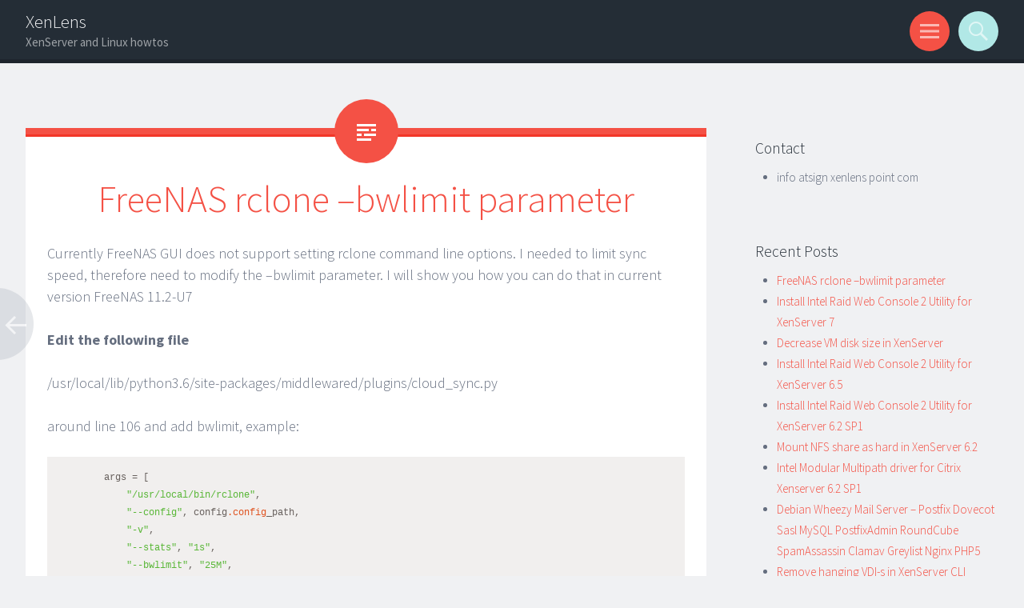

--- FILE ---
content_type: text/html; charset=UTF-8
request_url: https://xenlens.com/
body_size: 26542
content:
<!DOCTYPE html>
<html lang="en-US">
<head>
<meta charset="UTF-8">
<meta name="viewport" content="width=device-width, initial-scale=1">
<link rel="profile" href="http://gmpg.org/xfn/11">
<link rel="pingback" href="https://xenlens.com/xmlrpc.php">

<title>XenLens &#8211; XenServer and Linux howtos</title>
<meta name='robots' content='max-image-preview:large' />
	<style>img:is([sizes="auto" i], [sizes^="auto," i]) { contain-intrinsic-size: 3000px 1500px }</style>
	<link rel='dns-prefetch' href='//fonts.googleapis.com' />
<link rel="alternate" type="application/rss+xml" title="XenLens &raquo; Feed" href="https://xenlens.com/feed/" />
<link rel="alternate" type="application/rss+xml" title="XenLens &raquo; Comments Feed" href="https://xenlens.com/comments/feed/" />
<script type="text/javascript">
/* <![CDATA[ */
window._wpemojiSettings = {"baseUrl":"https:\/\/s.w.org\/images\/core\/emoji\/16.0.1\/72x72\/","ext":".png","svgUrl":"https:\/\/s.w.org\/images\/core\/emoji\/16.0.1\/svg\/","svgExt":".svg","source":{"concatemoji":"https:\/\/xenlens.com\/wp-includes\/js\/wp-emoji-release.min.js?ver=6.8.3"}};
/*! This file is auto-generated */
!function(s,n){var o,i,e;function c(e){try{var t={supportTests:e,timestamp:(new Date).valueOf()};sessionStorage.setItem(o,JSON.stringify(t))}catch(e){}}function p(e,t,n){e.clearRect(0,0,e.canvas.width,e.canvas.height),e.fillText(t,0,0);var t=new Uint32Array(e.getImageData(0,0,e.canvas.width,e.canvas.height).data),a=(e.clearRect(0,0,e.canvas.width,e.canvas.height),e.fillText(n,0,0),new Uint32Array(e.getImageData(0,0,e.canvas.width,e.canvas.height).data));return t.every(function(e,t){return e===a[t]})}function u(e,t){e.clearRect(0,0,e.canvas.width,e.canvas.height),e.fillText(t,0,0);for(var n=e.getImageData(16,16,1,1),a=0;a<n.data.length;a++)if(0!==n.data[a])return!1;return!0}function f(e,t,n,a){switch(t){case"flag":return n(e,"\ud83c\udff3\ufe0f\u200d\u26a7\ufe0f","\ud83c\udff3\ufe0f\u200b\u26a7\ufe0f")?!1:!n(e,"\ud83c\udde8\ud83c\uddf6","\ud83c\udde8\u200b\ud83c\uddf6")&&!n(e,"\ud83c\udff4\udb40\udc67\udb40\udc62\udb40\udc65\udb40\udc6e\udb40\udc67\udb40\udc7f","\ud83c\udff4\u200b\udb40\udc67\u200b\udb40\udc62\u200b\udb40\udc65\u200b\udb40\udc6e\u200b\udb40\udc67\u200b\udb40\udc7f");case"emoji":return!a(e,"\ud83e\udedf")}return!1}function g(e,t,n,a){var r="undefined"!=typeof WorkerGlobalScope&&self instanceof WorkerGlobalScope?new OffscreenCanvas(300,150):s.createElement("canvas"),o=r.getContext("2d",{willReadFrequently:!0}),i=(o.textBaseline="top",o.font="600 32px Arial",{});return e.forEach(function(e){i[e]=t(o,e,n,a)}),i}function t(e){var t=s.createElement("script");t.src=e,t.defer=!0,s.head.appendChild(t)}"undefined"!=typeof Promise&&(o="wpEmojiSettingsSupports",i=["flag","emoji"],n.supports={everything:!0,everythingExceptFlag:!0},e=new Promise(function(e){s.addEventListener("DOMContentLoaded",e,{once:!0})}),new Promise(function(t){var n=function(){try{var e=JSON.parse(sessionStorage.getItem(o));if("object"==typeof e&&"number"==typeof e.timestamp&&(new Date).valueOf()<e.timestamp+604800&&"object"==typeof e.supportTests)return e.supportTests}catch(e){}return null}();if(!n){if("undefined"!=typeof Worker&&"undefined"!=typeof OffscreenCanvas&&"undefined"!=typeof URL&&URL.createObjectURL&&"undefined"!=typeof Blob)try{var e="postMessage("+g.toString()+"("+[JSON.stringify(i),f.toString(),p.toString(),u.toString()].join(",")+"));",a=new Blob([e],{type:"text/javascript"}),r=new Worker(URL.createObjectURL(a),{name:"wpTestEmojiSupports"});return void(r.onmessage=function(e){c(n=e.data),r.terminate(),t(n)})}catch(e){}c(n=g(i,f,p,u))}t(n)}).then(function(e){for(var t in e)n.supports[t]=e[t],n.supports.everything=n.supports.everything&&n.supports[t],"flag"!==t&&(n.supports.everythingExceptFlag=n.supports.everythingExceptFlag&&n.supports[t]);n.supports.everythingExceptFlag=n.supports.everythingExceptFlag&&!n.supports.flag,n.DOMReady=!1,n.readyCallback=function(){n.DOMReady=!0}}).then(function(){return e}).then(function(){var e;n.supports.everything||(n.readyCallback(),(e=n.source||{}).concatemoji?t(e.concatemoji):e.wpemoji&&e.twemoji&&(t(e.twemoji),t(e.wpemoji)))}))}((window,document),window._wpemojiSettings);
/* ]]> */
</script>
<style id='wp-emoji-styles-inline-css' type='text/css'>

	img.wp-smiley, img.emoji {
		display: inline !important;
		border: none !important;
		box-shadow: none !important;
		height: 1em !important;
		width: 1em !important;
		margin: 0 0.07em !important;
		vertical-align: -0.1em !important;
		background: none !important;
		padding: 0 !important;
	}
</style>
<link rel='stylesheet' id='wp-block-library-css' href='https://xenlens.com/wp-includes/css/dist/block-library/style.min.css?ver=6.8.3' type='text/css' media='all' />
<style id='classic-theme-styles-inline-css' type='text/css'>
/*! This file is auto-generated */
.wp-block-button__link{color:#fff;background-color:#32373c;border-radius:9999px;box-shadow:none;text-decoration:none;padding:calc(.667em + 2px) calc(1.333em + 2px);font-size:1.125em}.wp-block-file__button{background:#32373c;color:#fff;text-decoration:none}
</style>
<style id='global-styles-inline-css' type='text/css'>
:root{--wp--preset--aspect-ratio--square: 1;--wp--preset--aspect-ratio--4-3: 4/3;--wp--preset--aspect-ratio--3-4: 3/4;--wp--preset--aspect-ratio--3-2: 3/2;--wp--preset--aspect-ratio--2-3: 2/3;--wp--preset--aspect-ratio--16-9: 16/9;--wp--preset--aspect-ratio--9-16: 9/16;--wp--preset--color--black: #000000;--wp--preset--color--cyan-bluish-gray: #abb8c3;--wp--preset--color--white: #ffffff;--wp--preset--color--pale-pink: #f78da7;--wp--preset--color--vivid-red: #cf2e2e;--wp--preset--color--luminous-vivid-orange: #ff6900;--wp--preset--color--luminous-vivid-amber: #fcb900;--wp--preset--color--light-green-cyan: #7bdcb5;--wp--preset--color--vivid-green-cyan: #00d084;--wp--preset--color--pale-cyan-blue: #8ed1fc;--wp--preset--color--vivid-cyan-blue: #0693e3;--wp--preset--color--vivid-purple: #9b51e0;--wp--preset--gradient--vivid-cyan-blue-to-vivid-purple: linear-gradient(135deg,rgba(6,147,227,1) 0%,rgb(155,81,224) 100%);--wp--preset--gradient--light-green-cyan-to-vivid-green-cyan: linear-gradient(135deg,rgb(122,220,180) 0%,rgb(0,208,130) 100%);--wp--preset--gradient--luminous-vivid-amber-to-luminous-vivid-orange: linear-gradient(135deg,rgba(252,185,0,1) 0%,rgba(255,105,0,1) 100%);--wp--preset--gradient--luminous-vivid-orange-to-vivid-red: linear-gradient(135deg,rgba(255,105,0,1) 0%,rgb(207,46,46) 100%);--wp--preset--gradient--very-light-gray-to-cyan-bluish-gray: linear-gradient(135deg,rgb(238,238,238) 0%,rgb(169,184,195) 100%);--wp--preset--gradient--cool-to-warm-spectrum: linear-gradient(135deg,rgb(74,234,220) 0%,rgb(151,120,209) 20%,rgb(207,42,186) 40%,rgb(238,44,130) 60%,rgb(251,105,98) 80%,rgb(254,248,76) 100%);--wp--preset--gradient--blush-light-purple: linear-gradient(135deg,rgb(255,206,236) 0%,rgb(152,150,240) 100%);--wp--preset--gradient--blush-bordeaux: linear-gradient(135deg,rgb(254,205,165) 0%,rgb(254,45,45) 50%,rgb(107,0,62) 100%);--wp--preset--gradient--luminous-dusk: linear-gradient(135deg,rgb(255,203,112) 0%,rgb(199,81,192) 50%,rgb(65,88,208) 100%);--wp--preset--gradient--pale-ocean: linear-gradient(135deg,rgb(255,245,203) 0%,rgb(182,227,212) 50%,rgb(51,167,181) 100%);--wp--preset--gradient--electric-grass: linear-gradient(135deg,rgb(202,248,128) 0%,rgb(113,206,126) 100%);--wp--preset--gradient--midnight: linear-gradient(135deg,rgb(2,3,129) 0%,rgb(40,116,252) 100%);--wp--preset--font-size--small: 13px;--wp--preset--font-size--medium: 20px;--wp--preset--font-size--large: 36px;--wp--preset--font-size--x-large: 42px;--wp--preset--spacing--20: 0.44rem;--wp--preset--spacing--30: 0.67rem;--wp--preset--spacing--40: 1rem;--wp--preset--spacing--50: 1.5rem;--wp--preset--spacing--60: 2.25rem;--wp--preset--spacing--70: 3.38rem;--wp--preset--spacing--80: 5.06rem;--wp--preset--shadow--natural: 6px 6px 9px rgba(0, 0, 0, 0.2);--wp--preset--shadow--deep: 12px 12px 50px rgba(0, 0, 0, 0.4);--wp--preset--shadow--sharp: 6px 6px 0px rgba(0, 0, 0, 0.2);--wp--preset--shadow--outlined: 6px 6px 0px -3px rgba(255, 255, 255, 1), 6px 6px rgba(0, 0, 0, 1);--wp--preset--shadow--crisp: 6px 6px 0px rgba(0, 0, 0, 1);}:where(.is-layout-flex){gap: 0.5em;}:where(.is-layout-grid){gap: 0.5em;}body .is-layout-flex{display: flex;}.is-layout-flex{flex-wrap: wrap;align-items: center;}.is-layout-flex > :is(*, div){margin: 0;}body .is-layout-grid{display: grid;}.is-layout-grid > :is(*, div){margin: 0;}:where(.wp-block-columns.is-layout-flex){gap: 2em;}:where(.wp-block-columns.is-layout-grid){gap: 2em;}:where(.wp-block-post-template.is-layout-flex){gap: 1.25em;}:where(.wp-block-post-template.is-layout-grid){gap: 1.25em;}.has-black-color{color: var(--wp--preset--color--black) !important;}.has-cyan-bluish-gray-color{color: var(--wp--preset--color--cyan-bluish-gray) !important;}.has-white-color{color: var(--wp--preset--color--white) !important;}.has-pale-pink-color{color: var(--wp--preset--color--pale-pink) !important;}.has-vivid-red-color{color: var(--wp--preset--color--vivid-red) !important;}.has-luminous-vivid-orange-color{color: var(--wp--preset--color--luminous-vivid-orange) !important;}.has-luminous-vivid-amber-color{color: var(--wp--preset--color--luminous-vivid-amber) !important;}.has-light-green-cyan-color{color: var(--wp--preset--color--light-green-cyan) !important;}.has-vivid-green-cyan-color{color: var(--wp--preset--color--vivid-green-cyan) !important;}.has-pale-cyan-blue-color{color: var(--wp--preset--color--pale-cyan-blue) !important;}.has-vivid-cyan-blue-color{color: var(--wp--preset--color--vivid-cyan-blue) !important;}.has-vivid-purple-color{color: var(--wp--preset--color--vivid-purple) !important;}.has-black-background-color{background-color: var(--wp--preset--color--black) !important;}.has-cyan-bluish-gray-background-color{background-color: var(--wp--preset--color--cyan-bluish-gray) !important;}.has-white-background-color{background-color: var(--wp--preset--color--white) !important;}.has-pale-pink-background-color{background-color: var(--wp--preset--color--pale-pink) !important;}.has-vivid-red-background-color{background-color: var(--wp--preset--color--vivid-red) !important;}.has-luminous-vivid-orange-background-color{background-color: var(--wp--preset--color--luminous-vivid-orange) !important;}.has-luminous-vivid-amber-background-color{background-color: var(--wp--preset--color--luminous-vivid-amber) !important;}.has-light-green-cyan-background-color{background-color: var(--wp--preset--color--light-green-cyan) !important;}.has-vivid-green-cyan-background-color{background-color: var(--wp--preset--color--vivid-green-cyan) !important;}.has-pale-cyan-blue-background-color{background-color: var(--wp--preset--color--pale-cyan-blue) !important;}.has-vivid-cyan-blue-background-color{background-color: var(--wp--preset--color--vivid-cyan-blue) !important;}.has-vivid-purple-background-color{background-color: var(--wp--preset--color--vivid-purple) !important;}.has-black-border-color{border-color: var(--wp--preset--color--black) !important;}.has-cyan-bluish-gray-border-color{border-color: var(--wp--preset--color--cyan-bluish-gray) !important;}.has-white-border-color{border-color: var(--wp--preset--color--white) !important;}.has-pale-pink-border-color{border-color: var(--wp--preset--color--pale-pink) !important;}.has-vivid-red-border-color{border-color: var(--wp--preset--color--vivid-red) !important;}.has-luminous-vivid-orange-border-color{border-color: var(--wp--preset--color--luminous-vivid-orange) !important;}.has-luminous-vivid-amber-border-color{border-color: var(--wp--preset--color--luminous-vivid-amber) !important;}.has-light-green-cyan-border-color{border-color: var(--wp--preset--color--light-green-cyan) !important;}.has-vivid-green-cyan-border-color{border-color: var(--wp--preset--color--vivid-green-cyan) !important;}.has-pale-cyan-blue-border-color{border-color: var(--wp--preset--color--pale-cyan-blue) !important;}.has-vivid-cyan-blue-border-color{border-color: var(--wp--preset--color--vivid-cyan-blue) !important;}.has-vivid-purple-border-color{border-color: var(--wp--preset--color--vivid-purple) !important;}.has-vivid-cyan-blue-to-vivid-purple-gradient-background{background: var(--wp--preset--gradient--vivid-cyan-blue-to-vivid-purple) !important;}.has-light-green-cyan-to-vivid-green-cyan-gradient-background{background: var(--wp--preset--gradient--light-green-cyan-to-vivid-green-cyan) !important;}.has-luminous-vivid-amber-to-luminous-vivid-orange-gradient-background{background: var(--wp--preset--gradient--luminous-vivid-amber-to-luminous-vivid-orange) !important;}.has-luminous-vivid-orange-to-vivid-red-gradient-background{background: var(--wp--preset--gradient--luminous-vivid-orange-to-vivid-red) !important;}.has-very-light-gray-to-cyan-bluish-gray-gradient-background{background: var(--wp--preset--gradient--very-light-gray-to-cyan-bluish-gray) !important;}.has-cool-to-warm-spectrum-gradient-background{background: var(--wp--preset--gradient--cool-to-warm-spectrum) !important;}.has-blush-light-purple-gradient-background{background: var(--wp--preset--gradient--blush-light-purple) !important;}.has-blush-bordeaux-gradient-background{background: var(--wp--preset--gradient--blush-bordeaux) !important;}.has-luminous-dusk-gradient-background{background: var(--wp--preset--gradient--luminous-dusk) !important;}.has-pale-ocean-gradient-background{background: var(--wp--preset--gradient--pale-ocean) !important;}.has-electric-grass-gradient-background{background: var(--wp--preset--gradient--electric-grass) !important;}.has-midnight-gradient-background{background: var(--wp--preset--gradient--midnight) !important;}.has-small-font-size{font-size: var(--wp--preset--font-size--small) !important;}.has-medium-font-size{font-size: var(--wp--preset--font-size--medium) !important;}.has-large-font-size{font-size: var(--wp--preset--font-size--large) !important;}.has-x-large-font-size{font-size: var(--wp--preset--font-size--x-large) !important;}
:where(.wp-block-post-template.is-layout-flex){gap: 1.25em;}:where(.wp-block-post-template.is-layout-grid){gap: 1.25em;}
:where(.wp-block-columns.is-layout-flex){gap: 2em;}:where(.wp-block-columns.is-layout-grid){gap: 2em;}
:root :where(.wp-block-pullquote){font-size: 1.5em;line-height: 1.6;}
</style>
<link rel='stylesheet' id='sorbet-style-css' href='https://xenlens.com/wp-content/themes/sorbet/style.css?ver=6.8.3' type='text/css' media='all' />
<link rel='stylesheet' id='sorbet-fonts-css' href='https://fonts.googleapis.com/css?family=Source+Sans+Pro%3A300%2C400%2C700%2C300italic%2C400italic%2C700italic%7CPT+Serif%3A400%2C700%2C400italic%2C700italic&#038;subset=latin%2Clatin-ext' type='text/css' media='all' />
<link rel='stylesheet' id='genericons-css' href='https://xenlens.com/wp-content/themes/sorbet/genericons/genericons.css?ver=3.4.1' type='text/css' media='all' />
<script type="text/javascript" src="https://xenlens.com/wp-includes/js/jquery/jquery.min.js?ver=3.7.1" id="jquery-core-js"></script>
<script type="text/javascript" src="https://xenlens.com/wp-includes/js/jquery/jquery-migrate.min.js?ver=3.4.1" id="jquery-migrate-js"></script>
<link rel="https://api.w.org/" href="https://xenlens.com/wp-json/" /><link rel="EditURI" type="application/rsd+xml" title="RSD" href="https://xenlens.com/xmlrpc.php?rsd" />
<meta name="generator" content="WordPress 6.8.3" />
    <script type="text/javascript" src="https://xenlens.com/wp-content/plugins/wp-highlightjs/highlight.pack.js"></script>
    <script type="text/javascript">hljs.initHighlightingOnLoad();</script>
    <link rel="stylesheet" href="https://xenlens.com/wp-content/plugins/wp-highlightjs/styles/atelier-forest.light.css" />
    <style>pre {padding: 0px}
code.hljs {padding: 15px;}
pre.hljs code {border: 0px solid #ccc; padding: 5px;}</style>
<style type="text/css">.recentcomments a{display:inline !important;padding:0 !important;margin:0 !important;}</style><style id="sccss">.site-header-wrapper {
  max-width: 95%;
}
.site-content {
  max-width: 95%;
}
.site-title {
  font-family: Source Sans Pro, Helvetica, Arial, sans-serif;
}
h1, h2 {
  font-family: Source Sans Pro, Helvetica, Arial, sans-serif;
}
h2 {
  font-weight: 400;
  margin-top: 60px;
}</style></head>

<body class="home blog wp-theme-sorbet right-sidebar">
<div id="page" class="hfeed site">
		<header id="masthead" class="site-header" role="banner">
				<div class="site-header-wrapper">
			<div class="site-branding">
				<h1 class="site-title"><a href="https://xenlens.com/" rel="home">XenLens</a></h1>
				<h2 class="site-description">XenServer and Linux howtos</h2>
			</div>

			<div class="toggles">
				<div id="menu-toggle" class="toggle" title="Menu"><span class="screen-reader-text">Menu</span></div>
												<div id="search-toggle" class="toggle" title="Search"><span class="screen-reader-text">Search</span></div>
			</div>
		</div>
	</header><!-- #masthead -->
	<div id="menu-toggle-nav" class="panel">
		<nav id="site-navigation" class="main-navigation" role="navigation">
			<a class="skip-link screen-reader-text" href="#content">Skip to content</a>

			<div class="menu"><ul>
<li class="current_page_item"><a href="https://xenlens.com/">Home</a></li><li class="page_item page-item-4"><a href="https://xenlens.com/home/">Home</a></li>
</ul></div>
		</nav><!-- #site-navigation -->
	</div>
			<div id="search-toggle-nav" class="panel">
		<div class="search-wrapper">
			<form role="search" method="get" class="search-form" action="https://xenlens.com/">
	<label>
		<span class="screen-reader-text">Search for:</span>
		<input type="search" class="search-field" placeholder="Search &hellip;" value="" name="s">
	</label>
	<input type="submit" class="search-submit" value="Search">
</form>
		</div>
	</div>
	<div id="content" class="site-content">

	<div id="primary" class="content-area">
		<main id="main" class="site-main" role="main">

		
						
				
<article id="post-574" class="post-574 post type-post status-publish format-standard hentry category-uncategorized">
		<header class="entry-header">
		<h1 class="entry-title"><a href="https://xenlens.com/freenas-rclone-bwlimit-parameter/" rel="bookmark">FreeNAS rclone &#8211;bwlimit parameter</a></h1>	</header><!-- .entry-header -->

		<div class="entry-content">
		
<p>Currently FreeNAS GUI does not support setting rclone command line options. I needed to limit sync speed, therefore need to modify the &#8211;bwlimit parameter. I will show you how you can do that in current version FreeNAS 11.2-U7</p>



<p><strong>Edit the following file</strong></p>



<p>/usr/local/lib/python3.6/site-packages/middlewared/plugins/cloud_sync.py</p>



<p>around line 106 and add bwlimit, example:</p>



<pre class="wp-block-code"><code>        args = &#91;
            "/usr/local/bin/rclone",
            "--config", config.config_path,
            "-v",
            "--stats", "1s",
            "--bwlimit", "25M",</code></pre>



<p><strong>Then restart middlewared:</strong></p>



<pre class="wp-block-code"><code>service middlewared restart</code></pre>



<p><strong>Start the job</strong></p>



<p>Now start your cloud sync job and check that the rclone process is using bwlimit or any other parameter you specified:</p>



<pre class="wp-block-code"><code>ps aux|grep 'rclone'</code></pre>



<p></p>



<p>Note: this will probably only work until you apply the next FreeNAS update.</p>
			</div><!-- .entry-content -->
	
	<footer class="entry-meta">
		<span class="post-date"><a href="https://xenlens.com/freenas-rclone-bwlimit-parameter/" title="14:09" rel="bookmark"><time class="entry-date" datetime="2019-11-24T14:09:18+03:00">November 24, 2019</time></a></span><span class="byline"><span class="author vcard"><a class="url fn n" href="https://xenlens.com/author/admin/" title="View all posts by Yllar" rel="author">Yllar</a></span></span>		
					
				<span class="comments-link"><a href="https://xenlens.com/freenas-rclone-bwlimit-parameter/#respond">Leave a comment</a></span>
		
			</footer><!-- .entry-meta -->
</article><!-- #post-## -->

			
				
<article id="post-562" class="post-562 post type-post status-publish format-standard hentry category-uncategorized">
		<header class="entry-header">
		<h1 class="entry-title"><a href="https://xenlens.com/install-intel-raid-web-console-2-utility-for-xenserver-7/" rel="bookmark">Install Intel Raid Web Console 2 Utility for XenServer 7</a></h1>	</header><!-- .entry-header -->

		<div class="entry-content">
		<p>Edit repo file to enable Centos repository:</p>
<pre><code>vi /etc/yum.repos.d/CentOS-Base.repo
baseurl=http://mirror.centos.org/centos/7.2.1511/os/$basearch/
enabled=1
</code></pre>
<p>Install Intel raid web console</p>
<pre><code>yum install csh net-snmp net-snmp-agent-libs net-snmp-libs net-snmp-utils
wget https://downloadmirror.intel.com/26267/eng/RWC2_MR6.11.zip
unzip&nbsp;RWC2_MR6.11.zip &amp;&amp; cd&nbsp;RWC2_MR6.11/Linux_x64/disk
./install.csh
</code></pre>
<p>Add to /etc/sysconfig/iptables just before:<br />
<span class="s1">-A RH-Firewall-1-INPUT -j REJECT &#8211;reject-with icmp-host-prohibited<br />
</span>COMMIT</p>
<pre><code>-A RH-Firewall-1-INPUT -p udp -m udp --dport 3071 -j ACCEPT
-A RH-Firewall-1-INPUT -p udp -m udp --dport 5571 -j ACCEPT
-A RH-Firewall-1-INPUT -p tcp -m tcp --dport 3071 -j ACCEPT
-A RH-Firewall-1-INPUT -p tcp -m tcp --dport 5571 -j ACCEPT
</code></pre>
<p>Restart iptables</p>
<pre><code>systemctl stop iptables
systemctl start iptables
</code></pre>
			</div><!-- .entry-content -->
	
	<footer class="entry-meta">
		<span class="post-date"><a href="https://xenlens.com/install-intel-raid-web-console-2-utility-for-xenserver-7/" title="23:34" rel="bookmark"><time class="entry-date" datetime="2016-11-01T23:34:59+03:00">November 1, 2016</time></a></span><span class="byline"><span class="author vcard"><a class="url fn n" href="https://xenlens.com/author/admin/" title="View all posts by Yllar" rel="author">Yllar</a></span></span>		
					
				<span class="comments-link"><a href="https://xenlens.com/install-intel-raid-web-console-2-utility-for-xenserver-7/#respond">Leave a comment</a></span>
		
			</footer><!-- .entry-meta -->
</article><!-- #post-## -->

			
				
<article id="post-555" class="post-555 post type-post status-publish format-standard hentry category-uncategorized">
		<header class="entry-header">
		<h1 class="entry-title"><a href="https://xenlens.com/decrease-vm-disk-size-in-xenserver/" rel="bookmark">Decrease VM disk size in XenServer</a></h1>	</header><!-- .entry-header -->

		<div class="entry-content">
		<p>In XenCenter go to the VM Storage tab and &#8216;Add&#8217; new disk.<br />
Set the size smaller than your existing disk.</p>
<p>Ssh into the vm and partition the disk and format as ext4</p>
<pre><code>fdisk /dev/xvdb
mkfs.ext4 /dev/xvdb1
mount /dev/xvdb1 /mnt
</code></pre>
<p>Use rsync to copy your filesystem from original disk to new disk.<br />
I also excluded /home/files/* from rsync here but the rest in this list is nessesary to exclude.</p>
<pre><code>rsync -ahPHAXx --delete --exclude={/home/files/*,/dev/*,/proc/*,/sys/*,/tmp/*,/run/*,/mnt/*,/media/*,/lost+found} / /mnt
</code></pre>
<p>Remove all old disk mounts(xvda, swap etc) and add the new disk to<strong> /mnt/etc/fstab</strong> (not /etc/fstab):</p>
<pre><code>/dev/xvdb1 /               ext4    errors=remount-ro 0       1
</code></pre>
<p>Install grub into new disk bootloader:</p>
<pre><code>for i in /dev /dev/pts /proc /sys /run; do sudo mount -B $i /mnt$i; done
sudo chroot /mnt
sudo grub-install --recheck /dev/xvdb
sudo update-grub
exit
for i in /mnt/dev/pts /mnt/dev /mnt/proc /mnt/sys /mnt/run; do sudo umount $i; done
umount /dev/xvdb1
</code></pre>
<p>Detach disk in Xencenter</p>
<p>Create a new VM in Xencenter, remove the original disk, attach the disk we just made.</p>
<p>Start the VM.</p>
<p>If it starts ok then shut down the old VM and delete it.</p>
			</div><!-- .entry-content -->
	
	<footer class="entry-meta">
		<span class="post-date"><a href="https://xenlens.com/decrease-vm-disk-size-in-xenserver/" title="14:34" rel="bookmark"><time class="entry-date" datetime="2016-10-09T14:34:11+03:00">October 9, 2016</time></a></span><span class="byline"><span class="author vcard"><a class="url fn n" href="https://xenlens.com/author/admin/" title="View all posts by Yllar" rel="author">Yllar</a></span></span>		
					
				<span class="comments-link"><a href="https://xenlens.com/decrease-vm-disk-size-in-xenserver/#respond">Leave a comment</a></span>
		
			</footer><!-- .entry-meta -->
</article><!-- #post-## -->

			
				
<article id="post-552" class="post-552 post type-post status-publish format-standard hentry category-uncategorized">
		<header class="entry-header">
		<h1 class="entry-title"><a href="https://xenlens.com/install-intel-raid-web-console-2-utility-for-xenserver-6-5/" rel="bookmark">Install Intel Raid Web Console 2 Utility for XenServer 6.5</a></h1>	</header><!-- .entry-header -->

		<div class="entry-content">
		<p>wget &#8216;ftp://ftp.ntua.gr/pub/linux/centos/5.11/os/x86_64/CentOS/lm_sensors-2.10.7-9.el5.x86_64.rpm&#8217;<br />
wget &#8216;ftp://ftp.ntua.gr/pub/linux/centos/5.11/os/x86_64/CentOS/net-snmp-libs-5.3.2.2-22.el5_10.1.x86_64.rpm&#8217;<br />
wget &#8216;ftp://ftp.ntua.gr/pub/linux/centos/5.11/os/x86_64/CentOS/net-snmp-5.3.2.2-22.el5_10.1.x86_64.rpm&#8217;<br />
wget &#8216;ftp://ftp.ntua.gr/pub/linux/centos/5.11/os/x86_64/CentOS/net-snmp-devel-5.3.2.2-22.el5_10.1.x86_64.rpm&#8217;<br />
wget ftp://ftp.ntua.gr/pub/linux/centos/5.11/os/x86_64/CentOS/net-snmp-utils-5.3.2.2-22.el5_10.1.x86_64.rpm<br />
<span class="s1">wget ftp://ftp.ntua.gr/pub/linux/centos/5.11/os/x86_64/CentOS/tcsh617-6.17-7.el5.x86_64.rpm<br />
</span><span class="s1">wget ftp://ftp.ntua.gr/pub/linux/centos/5.11/os/x86_64/CentOS/libstdc++-4.1.2-55.el5.x86_64.rpm</span></p>
<p class="p1"><span class="s1">rpm -Uvh lm_sensors-2.10.7-9.el5.x86_64.rpm net-snmp-5.3.2.2-22.el5_10.1.x86_64.rpm net-snmp-libs-5.3.2.2-22.el5_10.1.x86_64.rpm net-snmp-utils-5.3.2.2-22.el5_10.1.x86_64.rpmtcsh617-6.17-7.el5.x86_64.rpm&nbsp;libstdc++-4.1.2-55.el5.x86_64.rpm &#8211;force</span></p>
<p>wget https://downloadmirror.intel.com/26267/eng/RWC2_MR6.11.zip<br />
unzip&nbsp;RWC2_MR6.11.zip<br />
<span class="s1">tar -zxvf RWC2_linux_x64_installer-16.02.00-04.tar.gz<br />
./install.csh</span></p>
<p>#add to /etc/sysconfig/iptables before REJECT<br />
-A RH-Firewall-1-INPUT -p udp -m udp &#8211;dport 3071 -j ACCEPT<br />
-A RH-Firewall-1-INPUT -p udp -m udp &#8211;dport 5571 -j ACCEPT<br />
-A RH-Firewall-1-INPUT -p tcp -m tcp &#8211;dport 3071 -j ACCEPT<br />
-A RH-Firewall-1-INPUT -p tcp -m tcp &#8211;dport 5571 -j ACCEPT</p>
<p>service iptables stop<br />
service iptables start</p>
			</div><!-- .entry-content -->
	
	<footer class="entry-meta">
		<span class="post-date"><a href="https://xenlens.com/install-intel-raid-web-console-2-utility-for-xenserver-6-5/" title="11:12" rel="bookmark"><time class="entry-date" datetime="2016-10-03T11:12:24+03:00">October 3, 2016</time></a></span><span class="byline"><span class="author vcard"><a class="url fn n" href="https://xenlens.com/author/admin/" title="View all posts by Yllar" rel="author">Yllar</a></span></span>		
					
				<span class="comments-link"><a href="https://xenlens.com/install-intel-raid-web-console-2-utility-for-xenserver-6-5/#respond">Leave a comment</a></span>
		
			</footer><!-- .entry-meta -->
</article><!-- #post-## -->

			
				
<article id="post-377" class="post-377 post type-post status-publish format-standard hentry category-uncategorized">
		<header class="entry-header">
		<h1 class="entry-title"><a href="https://xenlens.com/install-intel-raid-web-console-2-utility-for-xenserver-6-2-sp1/" rel="bookmark">Install Intel Raid Web Console 2 Utility for XenServer 6.2 SP1</a></h1>	</header><!-- .entry-header -->

		<div class="entry-content">
		<p>Intel&#8217;s instructions are quite complicated and the package contains more files than you need.<br />
Follow these commands, downoad and unpack:</p>
<pre><code class="python">wget 'http://downloadmirror.intel.com/18441/eng/ir3_Linux_x86_RWC2_v13.04.03.01.zip'
unzip ir3_Linux_x86_RWC2_v13.04.03.01.zip 
</code></pre>
<p>Check that you have the correct Centos version, should be 5-x:</p>
<pre><code class="python">rpm -qf /etc/redhat-release
</code></pre>
<p>Install these requirements before we can launch intel install file:</p>
<pre><code class="python">yum install net-snmp net-snmp-utils --enablerepo=base
</code></pre>
<p>Intels .sh file has weird characters in it, lets convert it, chmod it and the run it to install and start services.</p>
<pre><code class="python">tr -d '\15\32' &lt; RunRPM.sh &gt; RunRPM2.sh
chmod 755 RunRPM2.sh 
./RunRPM2.sh
</code></pre>
<p>Open up some ports in Xenserver firewall:</p>
<pre><code class="python">lokkit -p 3071:tcp -p 3071:udp -p 5571:tcp -p 5571:udp
</code></pre>
<p>Now, you should be able to connect to your server ip from Windows Intel Raid Web Console 2 UI.<br />
At the time of writing that <a href="https://downloadcenter.intel.com/Detail_Desc.aspx?DwnldID=18440">can be found here</a>.</p>
			</div><!-- .entry-content -->
	
	<footer class="entry-meta">
		<span class="post-date"><a href="https://xenlens.com/install-intel-raid-web-console-2-utility-for-xenserver-6-2-sp1/" title="20:45" rel="bookmark"><time class="entry-date" datetime="2014-03-14T20:45:45+03:00">March 14, 2014</time></a></span><span class="byline"><span class="author vcard"><a class="url fn n" href="https://xenlens.com/author/admin/" title="View all posts by Yllar" rel="author">Yllar</a></span></span>		
					
				<span class="comments-link"><a href="https://xenlens.com/install-intel-raid-web-console-2-utility-for-xenserver-6-2-sp1/#comments">2 Comments</a></span>
		
			</footer><!-- .entry-meta -->
</article><!-- #post-## -->

			
				
<article id="post-348" class="post-348 post type-post status-publish format-aside hentry category-uncategorized post_format-post-format-aside">
			<a class="entry-format" href="https://xenlens.com/type/aside/" title="All Aside posts"><span class="screen-reader-text">Aside</span></a>
		<header class="entry-header">
		<h1 class="entry-title"><a href="https://xenlens.com/mount-nfs-share-as-hard-in-xenserver-6-2/" rel="bookmark">Mount NFS share as hard in XenServer 6.2</a></h1>	</header><!-- .entry-header -->

		<div class="entry-content">
		<p>By default XenServer mounts NFS SR with soft option.<br />
That can cause the VM running on NFS to output an IO error and remount its disk as read-only.<br />
The solution is to hard mount the NFS share. This will leave the VM to hang and wait for the share to come back online.</p>
<p>Edit file /opt/xensource/sm/nfs.py and uncommment existing options line under the soft_mount function and add new options line:</p>
<pre><code class="python">#options = "soft,timeo=%d,retrans=%d,%s" % (SOFTMOUNT_TIMEOUT,
# SOFTMOUNT_RETRANS,
# transport)
#options += ',actimeo=0'
options = "rw,tcp,bg,hard,intr,sync,noac,rsize=262144,wsize=262144,timeo=600,retrans=2,_netdev"
</code></pre>
<p>More info on this issue:</p>
<ul>
<li><a href="http://nfs.sourceforge.net/nfs-howto/ar01s04.html" target="_blank">http://nfs.sourceforge.net/nfs-howto/ar01s04.html</a></li>
<li><a href="http://discussions.citrix.com/topic/274380-nfs-soft-mount-vs-hard-mount/" target="_blank">http://discussions.citrix.com/topic/274380-nfs-soft-mount-vs-hard-mount/</a></li>
<li><a href="http://www.gossamer-threads.com/lists/xen/users/289442" target="_blank">http://www.gossamer-threads.com/lists/xen/users/289442</a></li>
</ul>
			</div><!-- .entry-content -->
	
	<footer class="entry-meta">
		<span class="post-date"><a href="https://xenlens.com/mount-nfs-share-as-hard-in-xenserver-6-2/" title="02:07" rel="bookmark"><time class="entry-date" datetime="2014-02-04T02:07:46+03:00">February 4, 2014</time></a></span><span class="byline"><span class="author vcard"><a class="url fn n" href="https://xenlens.com/author/admin/" title="View all posts by Yllar" rel="author">Yllar</a></span></span>		
					
				<span class="comments-link"><a href="https://xenlens.com/mount-nfs-share-as-hard-in-xenserver-6-2/#comments">2 Comments</a></span>
		
			</footer><!-- .entry-meta -->
</article><!-- #post-## -->

			
				
<article id="post-341" class="post-341 post type-post status-publish format-standard hentry category-uncategorized">
		<header class="entry-header">
		<h1 class="entry-title"><a href="https://xenlens.com/intel-modular-multipath-driver-for-citrix-xenserver-6-2-sp1/" rel="bookmark">Intel Modular Multipath driver for Citrix Xenserver 6.2 SP1</a></h1>	</header><!-- .entry-header -->

		<div class="entry-content">
		<p>I have compiled a new Intel Modular Server multipath driver for Citrix XenServer 6.2 XS62SP1 kernel based on instructions on my earlier post:</p>
<p><a title="Compile an Intel Modular Server multipath driver for XenServer 6.0.2 XS602E005 kernel with XenServer DDK" href="http://www.xenlens.com/compile-an-intel-modular-server-multipath-driver-for-xenserver-6-0-2-xs602e005-kernel-with-xenserver-ddk/">Compile an Intel Modular Server multipath driver for XenServer 6.0.2 XS602E005 kernel with XenServer DDK</a></p>
<p>Download the new driver for XenServer 6.2 XS62SP1 kernel from here:</p>
<p><a href="http://www.xenlens.com/assets/scsi_dh_alua_intelmodular_cbvtrak_xs62sp1.i386.tar.gz">scsi_dh_alua_intelmodular_cbvtrak_xs62sp1.i386.tar.gz</a></p>
<p><strong><span style="color: #888888;">Looks like this driver rpm is not needed at all since XenServer 6.2.<br />
</span></strong><strong><span style="color: #888888;">Only use multipath.conf file from this package.</span></strong></p>
			</div><!-- .entry-content -->
	
	<footer class="entry-meta">
		<span class="post-date"><a href="https://xenlens.com/intel-modular-multipath-driver-for-citrix-xenserver-6-2-sp1/" title="20:23" rel="bookmark"><time class="entry-date" datetime="2014-01-08T20:23:40+03:00">January 8, 2014</time></a></span><span class="byline"><span class="author vcard"><a class="url fn n" href="https://xenlens.com/author/admin/" title="View all posts by Yllar" rel="author">Yllar</a></span></span>		
					
				<span class="comments-link"><a href="https://xenlens.com/intel-modular-multipath-driver-for-citrix-xenserver-6-2-sp1/#respond">Leave a comment</a></span>
		
			</footer><!-- .entry-meta -->
</article><!-- #post-## -->

			
				
<article id="post-256" class="post-256 post type-post status-publish format-standard hentry category-uncategorized">
		<header class="entry-header">
		<h1 class="entry-title"><a href="https://xenlens.com/debian-wheezy-mail-server-postfix-dovecot-sasl-mysql-postfixadmin-roundcube-spamassassin-clamav-greylist-nginx-php5/" rel="bookmark">Debian Wheezy Mail Server &#8211; Postfix Dovecot Sasl MySQL PostfixAdmin RoundCube SpamAssassin Clamav Greylist Nginx PHP5</a></h1>	</header><!-- .entry-header -->

		<div class="entry-content">
		<p>This is a tutorial on how to install an email server on Debian Wheezy 7.</p>
<p>We are going to install the following components:</p>
<p style="padding-left: 30px;">E-mail server:</p>
<ul style="padding-left: 30px;">
<li style="padding-left: 30px;">Postfix</li>
<li style="padding-left: 30px;">Dovecot</li>
<li style="padding-left: 30px;">Sasl library</li>
<li style="padding-left: 30px;">MySQL</li>
</ul>
<p style="padding-left: 30px;">Milters:</p>
<ul style="padding-left: 30px;">
<li style="padding-left: 30px;">SpamAssassin</li>
<li style="padding-left: 30px;">Clamav</li>
<li style="padding-left: 30px;">Greylist</li>
</ul>
<p style="padding-left: 30px;">Webserver:</p>
<ul style="padding-left: 30px;">
<li style="padding-left: 30px;">Nginx</li>
<li style="padding-left: 30px;">PHP5</li>
<li style="padding-left: 30px;">phpMyAdmin</li>
<li style="padding-left: 30px;">PostfixAdmin</li>
<li style="padding-left: 30px;">RoundCube</li>
</ul>
<p>Please replace any text in <span style="color: #ff0000;">red</span> with your info.</p>
<p>Here is a scheme about the internals, click on image to get a clear view:</p>
<h2></h2>
<p><a href="/assets/mailserver_diagram1.png"><img fetchpriority="high" decoding="async" class="alignnone size-full wp-image-318" alt="Install E-mail Server - Postfix Dovecot Sasl MySQL PostfixAdmin RoundCube SpamAssassin Clamav Greylist Nginx PHP5 on Debian Wheezy 7 2014" src="/assets/mailserver_diagram1.png" width="1023" height="891" srcset="https://xenlens.com/assets/mailserver_diagram1.png 1023w, https://xenlens.com/assets/mailserver_diagram1-300x261.png 300w" sizes="(max-width: 1023px) 100vw, 1023px" /></a></p>
<h2>1. Install Debian Wheezy 7</h2>
<p>When installing Debian 7 itself, only select &#8216;SSH server&#8217; when prompted to select software.<br />
If Debian is ready, install the following packages:</p>
<pre><code>apt-get install sudo mc vim</code></pre>
<h2>2. Install MySQL server and client</h2>
<pre><code>apt-get install mysql-server mysql-client</code></pre>
<p>Enter a MySQL root password when prompted.</p>
<p>Check that mysqld is running:</p>
<pre><code>ps aux</code></pre>
<h2>3. Install PHP5 and Nginx</h2>
<p>At this point I use the Dotdeb repo to install PHP version 5.5.x</p>
<p>Add Dotdeb repositories to /etc/apt/sources.list file:</p>
<pre><code>deb http://packages.dotdeb.org wheezy-php55 all
deb-src http://packages.dotdeb.org wheezy-php55 all</code></pre>
<p>Add Dotdeb key:</p>
<pre><code>wget http://www.dotdeb.org/dotdeb.gpg
sudo apt-key add dotdeb.gpg</code></pre>
<p>Update apt cache:</p>
<pre><code>apt-get update</code></pre>
<p>Install PHP5 and Nginx:</p>
<pre><code>apt-get install php5-fpm php5-imap php5-mysql php5-mcrypt php5-intl nginx openssl ssl-cert</code></pre>
<p>Make sure php5-fpm and nginx are running:</p>
<pre><code>service php5-fpm start
service nginx start</code></pre>
<p>Create a folders to store web files:</p>
<pre><code>mkdir /home/clients_ssl
mkdir /home/clients_ssl/<span style="color: #ff0000;">&lt;subdomain.domain.tld&gt;</span>
mkdir /home/clients_ssl/<span style="color: #ff0000;">&lt;subdomain.domain.tld&gt;</span>/logs
mkdir /home/clients_ssl/<span style="color: #ff0000;">&lt;subdomain.domain.tld&gt;</span>/tmp
mkdir /home/clients_ssl/<span style="color: #ff0000;">&lt;subdomain.domain.tld&gt;</span>/www</code></pre>
<p>Create nginx config for this site:</p>
<pre><code>vi /etc/nginx/sites-available/<span style="color: #ff0000;">&lt;subdomain.domain.tld&gt;</span>_ssl</code></pre>
<p>Press &#8216;i&#8217; and paste the following in vim, replace <span style="color: #ff0000;">&lt;yourip&gt;</span> and <span style="color: #ff0000;">&lt;subdomain.domain.tld&gt;</span> with your info:</p>
<pre><code>server {

    listen <span style="color: #ff0000;">&lt;yourip&gt;</span>:443;
    server_name <span style="color: #ff0000;">&lt;subdomain.domain.tld&gt;</span>;

    ssl on;
    ssl_certificate        /etc/nginx/certs/<span style="color: #ff0000;">&lt;subdomain.domain.tld&gt;</span>.combined.crt;
    ssl_certificate_key    /etc/nginx/certs/<span style="color: #ff0000;">&lt;subdomain.domain.tld&gt;</span>.key;

    root /home/clients_ssl/<span style="color: #ff0000;">&lt;subdomain.domain.tld&gt;</span>/www;
    index index.php index.html index.htm;

    location ~ \.php$ {

        fastcgi_pass unix:/etc/php5/fpm/socks/ssl_<span style="color: #ff0000;">&lt;subdomain.domain.tld&gt;</span>.sock;
        include fastcgi_params;
        fastcgi_param HTTPS on;

    }

    location ~ /\. {
        deny all;
    }

    access_log /home/clients_ssl/<span style="color: #ff0000;">&lt;subdomain.domain.tld&gt;</span>/logs/access.log;
    error_log /home/clients_ssl/<span style="color: #ff0000;">&lt;subdomain.domain.tld&gt;</span>/logs/error.log;
    error_page 404 /404.html;

}</code></pre>
<p>Remove the default site and put your site online:</p>
<pre><code>rm /etc/nginx/sites-available/default
ln -s /etc/nginx/sites-available/<span style="color: #ff0000;">&lt;subdomain.domain.tld&gt;</span>_ssl /etc/nginx/sites-enabled/<span style="color: #ff0000;">&lt;subdomain.domain.tld&gt;</span>_ssl</code></pre>
<p>Create the certs folder.</p>
<pre><code>mkdir /etc/nginx/certs</code></pre>
<p>Put your cerificates in there. Get a valid certificate from a certificate authority or create a self signed certificate.<br />
You can google on how to make one. Make sure to edit your Nginx config file to match the certificate filenames.</p>
<p>Restart Nginx</p>
<pre><code>service nginx restart</code></pre>
<p>Create a php5-fpm config file:</p>
<pre><code>vi /etc/php5/fpm/pool.d/ssl_<span style="color: #ff0000;">&lt;subdomain.domain.tld&gt;</span>.conf</code></pre>
<p>Press &#8216;i&#8217; and paste the following in vim, replace <span style="color: #ff0000;">&lt;subdomain.domain.tld&gt;</span> with your info:</p>
<pre><code>[ssl_<span style="color: #ff0000;">&lt;subdomain.domain.tld&gt;</span>]

    listen = /etc/php5/fpm/socks/ssl_<span style="color: #ff0000;">&lt;subdomain.domain.tld&gt;</span>.sock
    user = u1001
    group = g1001
    listen.owner = www-data
    listen.group = www-data
    listen.mode = 0666
    pm = dynamic
    pm.max_children = 50
    pm.start_servers = 1
    pm.min_spare_servers = 1
    pm.max_spare_servers = 5
    pm.max_requests = 0
    php_admin_value[open_basedir]=/
    php_admin_value[session.save_path]=/home/clients_ssl/<span style="color: #ff0000;">&lt;subdomain.domain.tld&gt;</span>/tmp
    php_admin_value[upload_tmp_dir]=/home/clients_ssl/<span style="color: #ff0000;">&lt;subdomain.domain.tld&gt;</span>/tmp
    php_admin_value[disable_functions]=dl</code></pre>
<p>Create a user for this virtualhost:</p>
<pre><code>groupadd -g 1001 g1001
useradd --no-create-home -g 1001 -u 1001 u1001</code></pre>
<p>Create socks folder:</p>
<pre><code>mkdir /etc/php5/fpm/socks</code></pre>
<p>Remove the default php pool:</p>
<pre><code>rm /etc/php5/fpm/pool.d/www.conf</code></pre>
<p>Add timezone info to php ini file /etc/php5/fpm/php.ini:</p>
<pre><code>date.timezone = Europe/Tallinn</code></pre>
<p>Restart php5-fpm</p>
<pre><code>service php5-fpm restart</code></pre>
<h2>4. Install phpMyAdmin</h2>
<pre><code>cd /home/clients_ssl/<span style="color: #ff0000;">&lt;subdomain.domain.tld&gt;</span>/www
wget 'http://downloads.sourceforge.net/project/phpmyadmin/phpMyAdmin/4.0.8/phpMyAdmin-4.0.8-english.tar.gz?use_mirror=netcologne'
mv phpMyAdmin-4.0.8-english.tar.gz\?use_mirror=netcologne pma.tar.gz
tar -zxvf pma.tar.gz</code></pre>
<p>Hide pma or bots will try to hack into it:</p>
<pre><code>mv phpMyAdmin-4.0.8-english pma_763773
cd pma_763773
cp config.sample.inc.php config.inc.php</code></pre>
<p>Set the right owner for www and tmp folder:</p>
<pre><code>cd /home/clients_ssl/<span style="color: #ff0000;">&lt;subdomain.domain.tld&gt;</span>
chown -R 1001.1001 www tmp</code></pre>
<p>Now you should be able to access pma at: <strong>https://<span style="color: #ff0000;">&lt;subdomain.domain.tld&gt;</span>/pma_763773/</strong></p>
<p>Now open phpMyAdmin and click on &#8216;SQL&#8217; on the top menubar. Paste the following SQL queries to create a database and user, replace &lt;password&gt; as you see fit:</p>
<pre><code>CREATE DATABASE postfix;
GRANT ALL PRIVILEGES ON postfix.* TO 'postfix_admin'@'%' IDENTIFIED BY '<span style="color: #ff0000;">&lt;dbpassword1&gt;</span>';
GRANT SELECT ON postfix.* TO 'postfix'@'%' IDENTIFIED BY '<span style="color: #ff0000;">&lt;dbpassword2&gt;</span>';
FLUSH PRIVILEGES;</code></pre>
<h2>5. Install PostfixAdmin</h2>
<p>Although you can install it from a standard Debian package I am going to download it directly instead so I can put it under my custom path immediately.</p>
<pre><code>cd /home/clients_ssl/<span style="color: #ff0000;">&lt;subdomain.domain.tld&gt;</span>/www
wget 'http://downloads.sourceforge.net/project/postfixadmin/postfixadmin/postfixadmin-2.3.6/postfixadmin-2.3.6.tar.gz?use_mirror=garr'
mv postfixadmin-2.3.6.tar.gz\?use_mirror=garr pfa.tar.gz
tar -zxvf pfa.tar.gz
mv postfixadmin-2.3.6 pfa_746338
chown -R 1001.1001 pfa_746338
cd pfa_746338
sed -i 's/change-this-to-your.domain.tld/<span style="color: #ff0000;">&lt;subdomain.domain.tld&gt;</span>/g' config.inc.php</code></pre>
<p>Now edit configuration file config.inc.php and change these values:</p>
<pre><code>$CONF['configured'] = true;
$CONF['postfix_admin_url'] = 'https://<span style="color: #ff0000;">&lt;subdomain.domain.tld&gt;</span>/pfa_746338';
$CONF['database_type'] = 'mysqli';
$CONF['database_host'] = 'localhost';
$CONF['database_user'] = 'postfix_admin';
$CONF['database_password'] = '<span style="color: #ff0000;">&lt;dbpassword1&gt;</span>';
$CONF['database_name'] = 'postfix';
$CONF['domain_path'] = 'YES';
$CONF['domain_in_mailbox'] = 'NO';
$CONF['fetchmail'] = 'NO';</code></pre>
<p>Go to <strong>https://<span style="color: #ff0000;">&lt;subdomain.domain.tld&gt;</span>/pfa_746338/setup.php</strong></p>
<p>This setup script should create the nesessary tables to postfix database.</p>
<p>At the bottom of setup.php enter your admin password and click &#8216;Gererate password hash&#8217;.</p>
<p>Edit config.inc.php and add the hash:</p>
<pre><code>$CONF['setup_password'] = '<span style="color: #ff0000;">&lt;hash&gt;</span>';</code></pre>
<p>Now enter superadmin account info. You can use this to access PostfixAdmin and configure domains, e-mail accounts, aliases etc.</p>
<p>Try to log in with the admin account here: <strong>https://<span style="color: #ff0000;">&lt;subdomain.domain.tld&gt;</span>/pfa_746338</strong></p>
<h2>6. Install Postfix and Sasl library</h2>
<pre><code>apt-get install postfix postfix-mysql libsasl2-modules libsasl2-modules-sql</code></pre>
<p>When prompted, choose &#8216;Internet Site&#8217;.</p>
<p>Use yor domain name as &#8216;System mail name&#8217;: <span style="color: #ff0000;">&lt;subdomain.domain.tld&gt;</span><br />
For example use &#8216;mail.yourdomain.tld&#8217;. Do not use &#8216;yourdomain.tld&#8217; here if it is going to be one of your virtual mailbox domains.</p>
<p>Create virtual mail user and group:</p>
<pre><code>groupadd -g 3000 vmail
useradd -d /home/vmail -m -u 3000 -g 3000 vmail</code></pre>
<p>Edit /etc/postfix/main.cf:</p>
<pre><code>mydestination = <span style="color: #ff0000;">&lt;subdomain.domain.tld&gt;</span>, localhost</code></pre>
<p>and add the following lines:</p>
<pre><code>virtual_uid_maps = static:3000
virtual_gid_maps = static:3000
virtual_mailbox_base = /home/vmail
virtual_mailbox_domains = mysql:/etc/postfix/mysql_virtual_mailbox_domains.cf
virtual_mailbox_maps = mysql:/etc/postfix/mysql_virtual_mailbox_maps.cf
virtual_alias_maps = mysql:/etc/postfix/mysql_virtual_alias_maps.cf
relay_domains = mysql:/etc/postfix/mysql_relay_domains.cf
virtual_transport = lmtp:unix:private/dovecot-lmtp
smtpd_recipient_restrictions =
 permit_mynetworks,
 permit_sasl_authenticated,
 reject_non_fqdn_hostname,
 reject_non_fqdn_sender,
 reject_non_fqdn_recipient,
 reject_unauth_destination,
 reject_unauth_pipelining,
 reject_invalid_hostname
smtpd_sasl_auth_enable = yes
smtpd_sasl_security_options = noanonymous
smtpd_sasl_type = dovecot
smtpd_sasl_path = private/auth
milter_default_action = accept</code></pre>
<p>Create the following files:</p>
<p>/etc/postfix/mysql_virtual_mailbox_domains.cf</p>
<pre><code>hosts = 127.0.0.1
user = postfix
password = <span style="color: #ff0000;">&lt;dbpassword2&gt;</span>
dbname = postfix
query = SELECT domain FROM domain WHERE domain='%s' and backupmx = 0 and active = 1</code></pre>
<p>/etc/postfix/mysql_virtual_mailbox_maps.cf</p>
<pre><code>hosts = 127.0.0.1
user = postfix
password = <span style="color: #ff0000;">&lt;dbpassword2&gt;</span>
dbname = postfix
query = SELECT maildir FROM mailbox WHERE username='%s' AND active = 1</code></pre>
<p>/etc/postfix/mysql_virtual_alias_maps.cf</p>
<pre><code>hosts = 127.0.0.1
user = postfix
password = <span style="color: #ff0000;">&lt;dbpassword2&gt;</span>
dbname = postfix
query = SELECT goto FROM alias WHERE address='%s' AND active = 1</code></pre>
<p>/etc/postfix/mysql_relay_domains.cf</p>
<pre><code>hosts = 127.0.0.1
user = postfix
password = <span style="color: #ff0000;">&lt;dbpassword2&gt;</span>
dbname = postfix
query = SELECT domain FROM domain WHERE domain='%s' and backupmx = 1</code></pre>
<p><span style="color: #000000;"><del>/etc/postfix/sasl/smtpd.conf</del></span></p>
<pre><code><span style="color: #000000;"><del>pwcheck_method: auxprop
mech_list: plain login
auxprop_plugin: sql
sql_engine: mysql
sql_hostnames: 127.0.0.1
sql_user: postfix
sql_passwd: &lt;dbpassword2&gt;
sql_database: postfix
sql_select: SELECT password FROM mailbox WHERE username = '%u@%r' AND active = 1</del></span></code></pre>
<p>Add postfix user to sasl group:</p>
<pre><code>adduser postfix sasl</code></pre>
<p>Enable secure smtp ports, edit /etc/postfix/master.cf and uncomment:</p>
<pre><code>submission inet n - - - - smtpd 
 -o syslog_name=postfix/submission 
 -o smtpd_tls_security_level=encrypt 
 -o smtpd_sasl_auth_enable=yes 
 -o smtpd_client_restrictions=permit_sasl_authenticated,reject
 -o milter_macro_daemon_name=ORIGINATING
smtps inet n - - - - smtpd
 -o syslog_name=postfix/smtps
 -o smtpd_tls_wrappermode=yes
 -o smtpd_sasl_auth_enable=yes
 -o smtpd_client_restrictions=permit_sasl_authenticated,reject
 -o milter_macro_daemon_name=ORIGINATING</code></pre>
<h2>7. Install Dovecot</h2>
<pre><code>apt-get install dovecot-imapd dovecot-pop3d dovecot-mysql dovecot-lmtpd</code></pre>
<p>Create file /etc/dovecot/dovecot-mysql.conf.ext:</p>
<pre><code>driver = mysql
connect = host=127.0.0.1 dbname=postfix user=postfix password=<span style="color: #ff0000;">&lt;dbpassword2&gt;</span>
default_pass_scheme = MD5-CRYPT
user_query = SELECT '/home/vmail/%d/%n' as home, 3000 AS uid, 3000 AS gid FROM mailbox WHERE username = '%u'
password_query = SELECT password FROM mailbox WHERE username = '%u'</code></pre>
<p>Edit /etc/dovecot/conf.d/10-auth.conf</p>
<pre><code>disable_plaintext_auth = no
auth_mechanisms = plain login
#!include auth-system.conf.ext
!include auth-sql.conf.ext</code></pre>
<p>Edit /etc/dovecot/conf.d/10-mail.conf</p>
<pre><code>mail_location = maildir:/home/vmail/%d/%n:INDEX=/home/vmail/%d/%n/indexes</code></pre>
<p>Edit /etc/dovecot/conf.d/10-ssl.conf</p>
<pre><code>ssl = yes</code></pre>
<p>Edit /etc/dovecot/conf.d/20-imap.conf</p>
<pre><code>mail_max_userip_connections = 10</code></pre>
<p>Edit /etc/dovecot/conf.d/auth-sql.conf.ext</p>
<pre><code>passdb {
 driver = sql
 # Path for SQL configuration file, see example-config/dovecot-sql.conf.ext
 args = /etc/dovecot/dovecot-mysql.conf.ext
}
userdb {
 driver = sql
 args = /etc/dovecot/dovecot-mysql.conf.ext
}</code></pre>
<p>Edit /etc/dovecot/conf.d/10-master.conf</p>
<pre><code>service lmtp {
  unix_listener /var/spool/postfix/private/dovecot-lmtp {
    mode = 0600
    user = postfix
    group = postfix
  }
}
service auth {
  # Postfix smtp-auth
  unix_listener /var/spool/postfix/private/auth {
    mode = 0666
  }
}</code></pre>
<p>Restart services:</p>
<pre><code>service dovecot restart
service postfix restart</code></pre>
<p>You can now add a domain with PostfixAdmin and test your e-mail server.</p>
<p>Any errors are found in logfiles:</p>
<pre><code>/var/log/auth.log
/var/log/mail.log
/var/log/syslog</code></pre>
<h2>8. Install Milters</h2>
<pre><code>apt-get install clamav-milter clamav-unofficial-sigs milter-greylist spamass-milter</code></pre>
<p>&nbsp;</p>
<p><strong>clamav-milter:</strong></p>
<p>Update ClamAv database and start the daemon:</p>
<pre><code>freshclam
/etc/init.d/clamav-daemon start</code></pre>
<p>Edit /etc/default/clamav-milter and uncomment the last line:</p>
<pre><code>SOCKET_RWGROUP=postfix</code></pre>
<p>Create a socket folder inside Postfix chroot environment:</p>
<pre><code>mkdir /var/spool/postfix/clamav
chown clamav /var/spool/postfix/clamav</code></pre>
<p>Configure ClamAv milter:</p>
<pre><code>dpkg-reconfigure clamav-milter</code></pre>
<p>Answer questions as follows:</p>
<pre><code>Handle configuration automatically --&gt; yes
User for daemon --&gt; clamav
Additional groups --&gt; none (empty field)
path to socket --&gt; /var/spool/postfix/clamav/clamav-milter.ctl
group owner for the socket --&gt; clamav
permissions (mode) for socket --&gt; 660
remove stale socket --&gt; yes
wait timeout for clamd --&gt; 120
foreground --&gt; no
chroot --&gt; none (empty field)
pid file --&gt; /var/run/clamav/clamav-milter.pid
temporary path --&gt; /tmp
clamd socket --&gt; unix:/var/run/clamav/clamd.ctl
hosts excluded for scanning --&gt; none (empty field)
mail whitelist --&gt; none (empty field)
action for "infected" mail --&gt; reject
action on error --&gt; defer
reason for rejection --&gt; Rejecting harmful e-mail: %v found.
headers -&gt; replace
log file --&gt; /var/log/clamav/clamav-milter.log
disable log file locking --&gt; no
maximum log file size --&gt; 0
log time --&gt; yes
use syslog --&gt; no
log facility (type of syslog message) --&gt; LOG_LOCAL6
verbose logging --&gt; no
log level when infected --&gt; off
log level when no threat --&gt; off
size limit for scanned messages  --&gt; 25</code></pre>
<p>Tell Postfix to use this new milter:</p>
<pre><code>postconf -e 'smtpd_milters = unix:/clamav/clamav-milter.ctl'
postfix reload</code></pre>
<p>&nbsp;</p>
<p><strong>spamass-milter:</strong></p>
<p>Edit /etc/default/spamass-milter:</p>
<p>Add &#8216;-m&#8217; so it won&#8217;t change the subject header.</p>
<p>Add &#8216;-r -1&#8217; so Postfix rejects what SpamAssassin flags as spam.</p>
<p>Add &#8216;-l&#8217; to avoid scanning e-mails sent by logged in users.</p>
<pre><code>OPTIONS="-u spamass-milter -i 127.0.0.1 -m -r -1 -I"</code></pre>
<p>Restart milter:</p>
<pre><code>service spamass-milter restart</code></pre>
<p>Add a dedicated user for SpamAssassin daemon:</p>
<pre><code>adduser --shell /bin/false --home /var/lib/spamassassin --disabled-password --disabled-login --gecos "" spamd</code></pre>
<p>Edit /etc/default/spamassassin:</p>
<pre><code>ENABLED=1
OPTIONS="--create-prefs --max-children 5 --helper-home-dir=/var/lib/spamassassin -u spamd -g spamd"
CRON=1</code></pre>
<p>Update rules and restart the daemon:</p>
<pre><code>sa-update
service spamassassin restart</code></pre>
<p>Tell Postfix to use new milter:</p>
<pre><code>postconf -e 'smtpd_milters = unix:/clamav/clamav-milter.ctl, unix:/spamass/spamass.sock'
postfix reload</code></pre>
<p>&nbsp;</p>
<p><strong>milter-greylist:</strong></p>
<p>Edit /etc/milter-greylist/greylist.conf:</p>
<pre><code># For sendmail use the following two lines
#socket "/var/run/milter-greylist/milter-greylist.sock"
#user "smmsp"
# For Postfix uncomment the following two lines and comment out the
# sendmail ones above.
socket "/var/spool/postfix/milter-greylist/milter-greylist.sock" 660
user "greylist"</code></pre>
<p>Edit /etc/default/milter-greylist:</p>
<pre><code>ENABLED=1
SOCKET="/var/spool/postfix/milter-greylist/milter-greylist.sock"</code></pre>
<p>Make a folder for the socket and restart milter:</p>
<pre><code>mkdir /var/spool/postfix/milter-greylist
chmod 2755 /var/spool/postfix/milter-greylist
chown greylist:postfix /var/spool/postfix/milter-greylist
service milter-greylist restart</code></pre>
<p>Tell Postfix to use the new milter:</p>
<pre><code>postconf -e 'milter_connect_macros = i b j _ {daemon_name} {if_name} {client_addr}'
postconf -e 'smtpd_milters = unix:/milter-greylist/milter-greylist.sock, unix:/clamav/clamav-milter.ctl, unix:/spamass/spamass.sock'
postfix reload</code></pre>
<h2>9. Install RoundCube</h2>
<pre><code>wget 'http://downloads.sourceforge.net/project/roundcubemail/roundcubemail/0.9.4/roundcubemail-0.9.4.tar.gz?use_mirror=heanet'
mv roundcubemail-0.9.4.tar.gz\?use_mirror=heanet roundcubemail-0.9.4.tar.gz
tar -zxvf roundcubemail-0.9.4.tar.gz
mv roundcubemail-0.9.4 rcb_733621
chown -R 1001.1001 rcb_733621</code></pre>
<p>Open phpMyAdmin SQL window and paste:</p>
<pre><code>CREATE DATABASE roundcube;
GRANT ALL PRIVILEGES ON roundcube.* TO roundcube@localhost IDENTIFIED BY '<span style="color: #ff0000;">&lt;rcpassword&gt;</span>';
FLUSH PRIVILEGES;</code></pre>
<p>Add initial tables and data:</p>
<pre><code>cd /home/clients_ssl/<span style="color: #ff0000;">&lt;subdomain.domain.tld&gt;</span>/www/rcb_733621
mysql -u roundcube -p roundcube &lt; SQL/mysql.initial.sql</code></pre>
<p>Go to <strong>https://<span style="color: #ff0000;">&lt;subdomain.domain.tld&gt;</span>/rcb_733621/installer/</strong></p>
<p>See that your environment is ok and click Next.</p>
<p>On the &#8216;Create config&#8217; page, you may want to change the following values:</p>
<pre><code>product_name: <span style="color: #ff0000;">&lt;yourproductname&gt;</span>
support_url: <span style="color: #ff0000;">&lt;yoururl&gt;</span>
database name: roundcube
database password: <span style="color: #ff0000;">&lt;rcpassword&gt;</span>
default_host: localhost
smtp_server: localhost
language: en_US</code></pre>
<p>Click Continue</p>
<p>Change the value in textarea to:</p>
<pre><code>$rcmail_config['use_https'] = true;</code></pre>
<p>Then copy all from textarea and paste the contents to main.inc.php and db.inc.php under /home/clients_ssl/<span style="color: #ff0000;">&lt;subdomain.domain.tld&gt;</span>/www/rcb_733621/config</p>
<p>Remove installer folder:</p>
<pre><code>mv installer ../../</code></pre>
<p>Open RoundCube at <strong>https://<span style="color: #ff0000;">&lt;subdomain.domain.tld&gt;</span>/rcb_733621/</strong></p>
<p><strong><span style="color: #339966;">This is it 🙂<br />
</span></strong><strong><span style="color: #339966;">If this was of any use please link back to this tutorial.<br />
</span></strong><strong><span style="color: #339966;">Thank you.</span></strong></p>
<p><strong>Sources used to build this tutorial:</strong></p>
<p><a href="https://library.linode.com/email/postfix/postfix2.9.6-dovecot2.0.19-mysql" target="_blank">https://library.linode.com/email/postfix/postfix2.9.6-dovecot2.0.19-mysql<br />
</a><a href="http://www.bytetouch.com/blog/linux/how-to-linux-mail-server-with-postfix-and-dovecot-on-debian-lenny/" target="_blank">http://www.bytetouch.com/blog/linux/how-to-linux-mail-server-with-postfix-and-dovecot-on-debian-lenny/<br />
</a><a href="https://lelutin.ca/posts/installing_postfix_-_clamav_-_spamassassin_-_dovecot_-_postfixadmin_on_debian_squeeze/" target="_blank">https://lelutin.ca/posts/installing_postfix_-_clamav_-_spamassassin_-_dovecot_-_postfixadmin_on_debian_squeeze/</a></p>
			</div><!-- .entry-content -->
	
	<footer class="entry-meta">
		<span class="post-date"><a href="https://xenlens.com/debian-wheezy-mail-server-postfix-dovecot-sasl-mysql-postfixadmin-roundcube-spamassassin-clamav-greylist-nginx-php5/" title="16:18" rel="bookmark"><time class="entry-date" datetime="2013-10-13T16:18:01+03:00">October 13, 2013</time></a></span><span class="byline"><span class="author vcard"><a class="url fn n" href="https://xenlens.com/author/admin/" title="View all posts by Yllar" rel="author">Yllar</a></span></span>		
					
				<span class="comments-link"><a href="https://xenlens.com/debian-wheezy-mail-server-postfix-dovecot-sasl-mysql-postfixadmin-roundcube-spamassassin-clamav-greylist-nginx-php5/#comments">92 Comments</a></span>
		
			</footer><!-- .entry-meta -->
</article><!-- #post-## -->

			
				
<article id="post-277" class="post-277 post type-post status-publish format-standard hentry category-uncategorized">
		<header class="entry-header">
		<h1 class="entry-title"><a href="https://xenlens.com/remove-hanging-vdi-s-in-xenserver-cli/" rel="bookmark">Remove hanging VDI-s in XenServer CLI</a></h1>	</header><!-- .entry-header -->

		<div class="entry-content">
		<p>Sometimes a process involving VM vdi can be interrupted and the VDI is left hanging. It cannot be removed in XenCenter. If you select a SR and go under Storage tab you may see virtual disks that have XenServer host as vrtual machine. It usually says &#8220;Control domain on host &#8230;&#8221;. There is a way to manually remove this virtual disk on the CLI console.</p>
<p>Find out the uuid of your hanging vdi:</p>
<pre>xe vdi-list name-label=&lt;vm name label&gt;</pre>
<p>Now show all volume groups:</p>
<pre>vgs</pre>
<p>In the response you should identify your SR volume group that the vdi is in. You can do this by looking at the VSize and VFree fields.</p>
<p>Now scan the volume group for vhd-s:</p>
<pre>vhd-util scan -m "VHD-*" -f -c -l VG_XenStorage-&lt;volume group id&gt; -p –v</pre>
<p>If you see your vhd there then you can now remove it:</p>
<pre>lvremove /dev/VG_XenStorage-&lt;volume group id&gt;/VHD-&lt;vdi uuid&gt;</pre>
<p>Now re-scan the SR in XenCenter and the hanging virtual disk should be gone.</p>
			</div><!-- .entry-content -->
	
	<footer class="entry-meta">
		<span class="post-date"><a href="https://xenlens.com/remove-hanging-vdi-s-in-xenserver-cli/" title="13:15" rel="bookmark"><time class="entry-date" datetime="2013-09-19T13:15:58+03:00">September 19, 2013</time></a></span><span class="byline"><span class="author vcard"><a class="url fn n" href="https://xenlens.com/author/admin/" title="View all posts by Yllar" rel="author">Yllar</a></span></span>		
					
				<span class="comments-link"><a href="https://xenlens.com/remove-hanging-vdi-s-in-xenserver-cli/#comments">3 Comments</a></span>
		
			</footer><!-- .entry-meta -->
</article><!-- #post-## -->

			
				
<article id="post-275" class="post-275 post type-post status-publish format-standard hentry category-uncategorized">
		<header class="entry-header">
		<h1 class="entry-title"><a href="https://xenlens.com/move-lvmohba-shared-storage-repository-between-different-pools-or-hosts-with-vm-metadata-backup-and-restore/" rel="bookmark">Move LVMoHBA shared storage repository between different pools or hosts with VM Metadata backup and restore</a></h1>	</header><!-- .entry-header -->

		<div class="entry-content">
		<p>This can be useful when you have two different pools and you need to move the VM-s from source pool to detination pool.</p>
<p>For example your source production pool has an old XenServer version installed and you do not want to do a rolling pool upgrade.</p>
<p>Instead, you can forget and detach the shared SR from source pool and attach it on the new pool while preserving VM metadata.</p>
<p>To create and move a portable SR using the xsconsole and XenCenter</p>
<p>1. On the source host or pool, in xsconsole,<wbr /> select the Backup, Restore, and Update menu option, select<br />
the Backup Virtual Machine Metadata option, and then select the desired SR.</p>
<p>2. In XenCenter,<wbr /> select the source host or pool and shutdown all running VMs with VDIs on the SR to<br />
be moved.</p>
<p>3. In the tree view select the SR to be moved and select Storage &gt; Detach Storage Repository<wbr />. The<br />
Detach Storage Repository<wbr /> menu option will not be displayed if there are running VMs with VDIs on<br />
the selected SR. After being detached the SR will be displayed in a grayed-out<wbr /> state.<br />
<span style="color: #800000;">Warning</span><br />
<span style="color: #800000;">Do not complete this step unless you have created a backup VDI in step 1.</span></p>
<p>4. Select Storage &gt; Forget Storage Repository<wbr /> to remove the SR record from the host or pool.</p>
<p>5. Select the destinatio<wbr />n host in the tree view and select Storage &gt; New Storage Repository<wbr />.</p>
<p>6. Create a new SR with the appropriat<wbr />e parameters<wbr /> required to reconnect the existing SR to the destinatio<wbr />n<br />
host. In the case of moving a SR between pools or hosts within a site the parameters<wbr /> may be<br />
identical to the source pool.</p>
<p>7. Every time a new SR is created the storage is checked to see if it contains an existing SR. If so, an option<br />
is presented allowing re-attachm<wbr />ent of the existing SR. If this option is not displayed the parameters<br />
specified during SR creation are not correct.</p>
<p>8. Select Reattach.</p>
<p>9. Select the new SR in the tree view and then select the Storage tab to view the existing VDIs present<br />
on the SR.</p>
<p>10. In xsconsole on the destinatio<wbr />n host, select the Backup, Restore, and Update menu option, select the<br />
Restore Virtual Machine Metadata option, and select the newly re-attache<wbr />d SR.</p>
<p>11. The VDIs on the selected SR are inspected to find the metadata VDI. Once found, select the metadata<br />
backup you want to use.</p>
<p>12. Select the Only VMs on this SR option to restore the VMs.<br />
Note<br />
Use the All VM Metadata option when moving multiple SRs between hosts or pools, or when using tiered<br />
storage where VMs to be restored have VDIs on multiple SRs. When using this option ensure all required<br />
SRs have been reattached<wbr /> to the destinatio<wbr />n host prior running the restore.</p>
<p>13. The VMs are restored in the destinatio<wbr />n pool in a shutdown state and are available for use.</p>
			</div><!-- .entry-content -->
	
	<footer class="entry-meta">
		<span class="post-date"><a href="https://xenlens.com/move-lvmohba-shared-storage-repository-between-different-pools-or-hosts-with-vm-metadata-backup-and-restore/" title="18:55" rel="bookmark"><time class="entry-date" datetime="2013-09-18T18:55:02+03:00">September 18, 2013</time></a></span><span class="byline"><span class="author vcard"><a class="url fn n" href="https://xenlens.com/author/admin/" title="View all posts by Yllar" rel="author">Yllar</a></span></span>		
					
				<span class="comments-link"><a href="https://xenlens.com/move-lvmohba-shared-storage-repository-between-different-pools-or-hosts-with-vm-metadata-backup-and-restore/#comments">1 Comment</a></span>
		
			</footer><!-- .entry-meta -->
</article><!-- #post-## -->

			
				
<article id="post-272" class="post-272 post type-post status-publish format-standard hentry category-uncategorized">
		<header class="entry-header">
		<h1 class="entry-title"><a href="https://xenlens.com/intel-modular-server-multipath-driver-for-citrix-xenserver-6-2-xs62e004-kernel/" rel="bookmark">Intel Modular Server multipath driver for Citrix XenServer 6.2 XS62E004 kernel</a></h1>	</header><!-- .entry-header -->

		<div class="entry-content">
		<p>I have compiled a new Intel Modular Server multipath driver for Citrix XenServer 6.2 XS62E004 kernel based on instructions on my earlier post:</p>
<p><a title="Compile an Intel Modular Server multipath driver for XenServer 6.0.2 XS602E005 kernel with XenServer DDK" href="http://www.xenlens.com/compile-an-intel-modular-server-multipath-driver-for-xenserver-6-0-2-xs602e005-kernel-with-xenserver-ddk/">Compile an Intel Modular Server multipath driver for XenServer 6.0.2 XS602E005 kernel with XenServer DDK</a></p>
<p>This package differs from previous releases, multipath.conf file has been updated based on new research and testing on XenServer 6.2:</p>
<p><a href="http://www.xenlens.com/intel-modular-server-multipath-driver-for-citrix-xenserver-6-2-kernel">http://www.xenlens.com/intel-modular-server-multipath-driver-for-citrix-xenserver-6-2-kernel</a></p>
<p>Download the new driver for XenServer 6.2 XS62E004 kernel from here:</p>
<p><a href="/assets/scsi_dh_alua_intelmodular_cbvtrak_xs62e004.i386.tar.gz">scsi_dh_alua_intelmodular_cbvtrak_xs62e004.i386.tar</a></p>
			</div><!-- .entry-content -->
	
	<footer class="entry-meta">
		<span class="post-date"><a href="https://xenlens.com/intel-modular-server-multipath-driver-for-citrix-xenserver-6-2-xs62e004-kernel/" title="11:34" rel="bookmark"><time class="entry-date" datetime="2013-09-18T11:34:04+03:00">September 18, 2013</time></a></span><span class="byline"><span class="author vcard"><a class="url fn n" href="https://xenlens.com/author/admin/" title="View all posts by Yllar" rel="author">Yllar</a></span></span>		
					
				<span class="comments-link"><a href="https://xenlens.com/intel-modular-server-multipath-driver-for-citrix-xenserver-6-2-xs62e004-kernel/#comments">2 Comments</a></span>
		
			</footer><!-- .entry-meta -->
</article><!-- #post-## -->

			
				
<article id="post-268" class="post-268 post type-post status-publish format-standard hentry category-uncategorized">
		<header class="entry-header">
		<h1 class="entry-title"><a href="https://xenlens.com/attach-or-introduce-an-existing-lvmohba-storage-repository-in-xenserver-6-with-intel-molular-server-multipath-enabled/" rel="bookmark">Attach or introduce an existing LVMoHBA Storage Repository in XenServer 6 with Intel Molular Server multipath enabled</a></h1>	</header><!-- .entry-header -->

		<div class="entry-content">
		<p>Get the SCSI ID:</p>
<pre>xe sr-proble type=lvmohba 2&gt;&amp;1</pre>
<p>Grab the id between &lt;SCSIid&gt; and &lt;/SCSIid&gt;</p>
<p>Get the XenServer assigned device uuid:</p>
<pre>xe sr-probe type=lvmohba device-config:device=/dev/disk/by-id/scsi-&lt;your scsi id&gt;</pre>
<p>Introduce the existing SR to XenServer:</p>
<pre>xe sr-introduce uuid=&lt;your device uuid&gt; shared=true type=lvmohba name-label="NewSR"</pre>
<p>Get your host uuid-s:</p>
<pre>xe host-list</pre>
<p>Create a PBD for each host in the pool:</p>
<pre>xe pbd-create sr-uuid=&lt;your device uuid&gt; device-config:device=/dev/disk/by-id/scsi-&lt;your scsi id&gt; host-uuid=&lt;your host uuid&gt;</pre>
<p>Switch the connection on for each host:</p>
<pre>xe pbd-plug uuid=&lt;uuid from pbd-create command result&gt;</pre>
<p>You should now see the SR enabled in XenCenter and you can rescan it under Storage tab to show all existing virtual disks.</p>
			</div><!-- .entry-content -->
	
	<footer class="entry-meta">
		<span class="post-date"><a href="https://xenlens.com/attach-or-introduce-an-existing-lvmohba-storage-repository-in-xenserver-6-with-intel-molular-server-multipath-enabled/" title="15:01" rel="bookmark"><time class="entry-date" datetime="2013-09-17T15:01:27+03:00">September 17, 2013</time></a></span><span class="byline"><span class="author vcard"><a class="url fn n" href="https://xenlens.com/author/admin/" title="View all posts by Yllar" rel="author">Yllar</a></span></span>		
					
				<span class="comments-link"><a href="https://xenlens.com/attach-or-introduce-an-existing-lvmohba-storage-repository-in-xenserver-6-with-intel-molular-server-multipath-enabled/#comments">1 Comment</a></span>
		
			</footer><!-- .entry-meta -->
</article><!-- #post-## -->

			
				
<article id="post-261" class="post-261 post type-post status-publish format-standard hentry category-uncategorized">
		<header class="entry-header">
		<h1 class="entry-title"><a href="https://xenlens.com/the-vdi-is-not-available-sr_backend_failure_46-in-xenserver-6-1/" rel="bookmark">The VDI is not available SR_BACKEND_FAILURE_46 in Xenserver 6.1</a></h1>	</header><!-- .entry-header -->

		<div class="entry-content">
		<p>You may have a situation where you cannot start your VM in another host in the pool and you cannot live migrate that VM to another host in the pool.</p>
<p>This problem can arise when you use &#8216;/opt/xenso<wbr />urce/debug/d<wbr />estroy_domai<wbr />n -domid XX&#8217; on a VM.</p>
<p>Here are some of the errors you may see.</p>
<p>You may get this error in XenCenter:</p>
<pre>Internal error: File "xapi_xenops.ml", line 1788, characters 3-9: Assertion failed</pre>
<p>Or this error on the CLI:</p>
<pre>Error code: SR_BACKEND_FAILURE_46
Error parameters: , The VDI is not available [opterr=VDI 86012149-349d-469d-969d-6ff4ee36595f already attached RW]</pre>
<p>The solution is to shut down the VM, forget the VDI-s, rescan the SR and re-attach the VDI-s to the same VM in the same order.</p>
<p>I would suggest doing a full backup of the entire VM before this.</p>
<p>Here is an artice about making a backup of live running VM:</p>
<p><a href="http://www.xenlens.com/export-a-live-running-vm-guest-from-xenserver-host">http://www.xenlens.com/export-a-live-running-vm-guest-from-xenserver-host</a></p>
<p>If you have backed up everyhting you needed, then:</p>
<pre>1) Stop the VM in XenCenter
2) In cli: xe vdi-forget<wbr />
3) In cli: xe sr-scan
4) Reattach the VDI to the VM in XenCenter
5) Start the VM in XenCenter</pre>
<p>References:</p>
<p><a href="http://forums.citrix.com/thread.jspa?threadID=323397">http://forums.citrix.com/thread.jspa?threadID=323397</a></p>
<p><a href="http://forums.citrix.com/thread.jspa?threadID=328057">http://forums.citrix.com/thread.jspa?threadID=328057</a></p>
<p><a href="http://www.bl-nk.net/2013/05/sr_backend_failure_46-the-vdi-is-not-available-already-attached-rw">http://www.bl-nk.net/2013/05/sr_backend_failure_46-the-vdi-is-not-available-already-attached-rw</a></p>
<p>&nbsp;</p>
			</div><!-- .entry-content -->
	
	<footer class="entry-meta">
		<span class="post-date"><a href="https://xenlens.com/the-vdi-is-not-available-sr_backend_failure_46-in-xenserver-6-1/" title="16:38" rel="bookmark"><time class="entry-date" datetime="2013-09-14T16:38:59+03:00">September 14, 2013</time></a></span><span class="byline"><span class="author vcard"><a class="url fn n" href="https://xenlens.com/author/admin/" title="View all posts by Yllar" rel="author">Yllar</a></span></span>		
					
				<span class="comments-link"><a href="https://xenlens.com/the-vdi-is-not-available-sr_backend_failure_46-in-xenserver-6-1/#comments">1 Comment</a></span>
		
			</footer><!-- .entry-meta -->
</article><!-- #post-## -->

			
				
<article id="post-243" class="post-243 post type-post status-publish format-standard hentry category-uncategorized">
		<header class="entry-header">
		<h1 class="entry-title"><a href="https://xenlens.com/install-seafile-on-debian-wheezy-7-64bit-with-nginx-and-mysql/" rel="bookmark">Install Seafile on Debian Wheezy 7 64bit with Nginx and MySql</a></h1>	</header><!-- .entry-header -->

		<div class="entry-content">
		<p>I discovered <a href="http://seafile.com">Seafile</a> in search for an alternative to <a href="http://owncloud.org/">OwnCloud</a> which could not manage to sync my large collection of files (100Gb and 80000 files). It took many hours just to discover which files to sync. Luckily I found <a href="http://seafile.com">Seafile</a>, which is one of the best open-source file syncing solutions out there. It&#8217;s written in Python/Django and C. It&#8217;s fast and does exactly what it needs to.</p>
<p>This is a quick tutorial how to set up an entire cloud file server appliance on Debian Wheezy 7 64bit.</p>
<p>&nbsp;</p>
<p><strong>Install Seafile</strong></p>
<p>Choose your preferred location to store Seafile:</p>
<pre>mkdir /home/orgname</pre>
<pre>cd /home/orgname</pre>
<pre>wget 'http://seafile.googlecode.com/files/seafile-server_1.8.3_x86-64.tar.gz'</pre>
<pre>tar -zxvf seafile-server_1.8.3_x86-64.tar.gz</pre>
<pre>mkdir installed</pre>
<pre>mv seafile-server_1.8.3_x86-64.tar.gz installed</pre>
<pre>cd seafile-server_1.8.3</pre>
<p>&nbsp;</p>
<p>Get all Debian packages and dependencies:</p>
<pre>apt-get install mysql-server mysql-client python2.7 python-setuptools python-simplejson python-imaging python-mysqldb python-flup nginx openssl</pre>
<p>&nbsp;</p>
<p>Lets install Seafile with MySQL server as backend. Follow instructions and fill in the appropriate info:</p>
<pre>./setup-seafile-mysql.sh</pre>
<p>&nbsp;</p>
<p>Let&#8217;s create a startip script that controls all Seafile server apps from one place. Save it as &#8216;/bin/seafile&#8217;.</p>
<pre>#! /bin/bash

SEAFILE=/home/orgname/seafile-server-1.8.3

ulimit -n 30000

case "$@" in
  start)
    cd $SEAFILE
    ./seafile.sh start
    ./seahub.sh start-fastcgi
  ;;
  stop)
    cd $SEAFILE
    ./seafile.sh stop
    ./seahub.sh stop
  ;;
  restart)
    cd $SEAFILE
    ./seafile.sh stop
    ./seahub.sh stop
    ./seafile.sh start
    ./seahub.sh start-fastcgi
  ;;
  gc)
    cd $SEAFILE
    ./seafile.sh stop
    ./seahub.sh stop
    cd seafile
    export LD_LIBRARY_PATH=./lib:${LD_LIBRARY_PATH}
    ./bin/seafserv-gc -c ../../ccnet -d ../../seafile-data
  ;;
  *)
  echo "Usage: /bin/seafile {start|stop|restart|gc}" &gt;&amp;2
  exit 1
  ;;
esac</pre>
<pre>chmod 755 /bin/seafile</pre>
<p>&nbsp;</p>
<p>Edit &#8216;/home/orgname/seahub_settings.py&#8217; and add e-mail server info. In this case we use a smarthost without authentication (ip based access).</p>
<pre>EMAIL_USE_TLS = False
EMAIL_HOST = 'your.smarthost.com' # smpt server
EMAIL_HOST_USER = False           # username and domain
EMAIL_HOST_PASSWORD = False       # password
EMAIL_PORT = '25'
DEFAULT_FROM_EMAIL = 'yourname@yourdomain.com'
SERVER_EMAIL = 'yourname@yourdomain.com'</pre>
<p>&nbsp;</p>
<p><strong>Now let&#8217;s configure Nginx</strong></p>
<p>Edit /etc/nginx/sites-available/default as follows:</p>
<pre>server {

    listen       80;
    server_name  www.yourname.com;
    rewrite ^/(.*) https://$server_name/$1 permanent;	# force redirect http to https

}

server {

    listen 443;
    ssl on;
    ssl_certificate /etc/nginx/certs/cacert.pem;            # path to your cacert.pem
    ssl_certificate_key /etc/nginx/certs/privkey.pem;       # path to your privkey.pem
    server_name www.yourname.com;

    location / {

        fastcgi_pass    127.0.0.1:8000;
        fastcgi_param   SCRIPT_FILENAME     $document_root$fastcgi_script_name;
        fastcgi_param   PATH_INFO           $fastcgi_script_name;

        fastcgi_param   SERVER_PROTOCOL     $server_protocol;
        fastcgi_param   QUERY_STRING        $query_string;
        fastcgi_param   REQUEST_METHOD      $request_method;
        fastcgi_param   CONTENT_TYPE        $content_type;
        fastcgi_param   CONTENT_LENGTH      $content_length;
        fastcgi_param   SERVER_ADDR         $server_addr;
        fastcgi_param   SERVER_PORT         $server_port;
        fastcgi_param   SERVER_NAME         $server_name;
        fastcgi_param   HTTPS               on;
        fastcgi_param   HTTP_SCHEME         https;

        access_log      /var/log/nginx/seahub.access.log;
        error_log       /var/log/nginx/seahub.error.log;

    }

    location /seafhttp {

        rewrite ^/seafhttp(.*)$ $1 break;
        proxy_pass http://127.0.0.1:8082;
        client_max_body_size 0;

    }

    location /media {

        root /home/orgname/seafile-server-1.8.3/seahub;

    }

}</pre>
<p>&nbsp;</p>
<p>Create certificate folder:</p>
<pre>mkdir /etc/nginx/certs</pre>
<pre>cd /etc/nginx/certs</pre>
<p>&nbsp;</p>
<p>Create self-signed certificates or use your own at this point:</p>
<pre>openssl genrsa -out privkey.pem 2048</pre>
<pre>openssl req -new -x509 -key privkey.pem -out cacert.pem -days 3652</pre>
<p>&nbsp;</p>
<p>Nginx is set up, start it:</p>
<pre>/etc/init.d/nginx start</pre>
<p>&nbsp;</p>
<p><strong>Make changes to Seafile to support https:</strong></p>
<p>Modify this line in &#8216;/home/orgname/ccnet/ccnet.conf&#8217;:</p>
<pre>SERVICE_URL = https://www.yourdomain.com</pre>
<p>&nbsp;</p>
<p>Add this line to &#8216;/home/orgname/seahub_settings.py&#8217;:</p>
<pre>HTTP_SERVER_ROOT = 'https://www.yourdomain.com/seafhttp'</pre>
<p>&nbsp;</p>
<p>Start Seafile server services:</p>
<pre>seafile start</pre>
<p>&nbsp;</p>
<p>This is it, point your browser to https://www.yourdomain.com</p>
<p>&nbsp;</p>
			</div><!-- .entry-content -->
	
	<footer class="entry-meta">
		<span class="post-date"><a href="https://xenlens.com/install-seafile-on-debian-wheezy-7-64bit-with-nginx-and-mysql/" title="02:26" rel="bookmark"><time class="entry-date" datetime="2013-09-01T02:26:16+03:00">September 1, 2013</time></a></span><span class="byline"><span class="author vcard"><a class="url fn n" href="https://xenlens.com/author/admin/" title="View all posts by Yllar" rel="author">Yllar</a></span></span>		
					
				<span class="comments-link"><a href="https://xenlens.com/install-seafile-on-debian-wheezy-7-64bit-with-nginx-and-mysql/#comments">3 Comments</a></span>
		
			</footer><!-- .entry-meta -->
</article><!-- #post-## -->

			
				
<article id="post-240" class="post-240 post type-post status-publish format-standard hentry category-uncategorized">
		<header class="entry-header">
		<h1 class="entry-title"><a href="https://xenlens.com/mount-another-server-with-sshfs-in-xenserver-6/" rel="bookmark">Mount another server with sshfs in Xenserver 6</a></h1>	</header><!-- .entry-header -->

		<div class="entry-content">
		<p>To mount via sshfs we need fuse fuse-libs and fuse-sshfs.</p>
<p>Initiator server is where you want to mount the target server folder.</p>
<p>Target server is where the mountable folder resides.</p>
<p>First, install some packages so XenServer 6 will support mounting with sshfs:</p>
<pre>[initiator]# yum install fuse fuse-libs --enablerepo=base</pre>
<pre>[initiator]# rpm -Uvh 'ftp://ftp.sunet.se/pub/Linux/distributions/fedora/epel/5/i386/fuse-sshfs-2.4-1.el5.i386.rpm'</pre>
<p>Now, log in to the target server and set up a reverse tunnel from target to initiator:</p>
<pre>[target]# ssh -R 2222:local<wbr />host:22 root@foo -p 22</pre>
<p>Now you should be in the Xenserver initiator server, create a folder where you want to mount the target:</p>
<pre>[initiator]# mkdir /mnt/sshfs</pre>
<p>Mount without sshfs compression:</p>
<pre>[initiator]# sshfs -p 2222 -o Ciphers=arcfour localhost:/backup /mnt/sshfs</pre>
<p>If this is not working and you get an error like &#8216;<strong>read: Connection reset by peer</strong>&#8216; then you can debug by adding an option -d to the sshfs command.</p>
			</div><!-- .entry-content -->
	
	<footer class="entry-meta">
		<span class="post-date"><a href="https://xenlens.com/mount-another-server-with-sshfs-in-xenserver-6/" title="01:33" rel="bookmark"><time class="entry-date" datetime="2013-08-31T01:33:23+03:00">August 31, 2013</time></a></span><span class="byline"><span class="author vcard"><a class="url fn n" href="https://xenlens.com/author/admin/" title="View all posts by Yllar" rel="author">Yllar</a></span></span>		
					
				<span class="comments-link"><a href="https://xenlens.com/mount-another-server-with-sshfs-in-xenserver-6/#comments">1 Comment</a></span>
		
			</footer><!-- .entry-meta -->
</article><!-- #post-## -->

			
				
<article id="post-234" class="post-234 post type-post status-publish format-standard hentry category-uncategorized">
		<header class="entry-header">
		<h1 class="entry-title"><a href="https://xenlens.com/debian-7-0-wheezy-template-for-xenserver-6/" rel="bookmark">Debian 7.0 Wheezy template for XenServer 6</a></h1>	</header><!-- .entry-header -->

		<div class="entry-content">
		<p>There is no Debian 7.0 Wheezy template on XenServer 6.1.</p>
<p>Here&#8217;s an easy way to clone it from Debian 6.0 Squeeze template:</p>
<pre>xe vm-clone uuid=`xe template-list name-label="Debian Squeeze 6.0 (64-bit)" --minimal` new-name-label="Debian Wheezy 7.0 (64-bit)"</pre>
<pre>xe template-param-set other-config:default_template=true other-config:debian-release=wheezy uuid=`xe template-list name-label="Debian Wheezy 7.0 (64-bit)" --minimal`</pre>
<p>Now you can install Debain 7 Wheezy VM-s directly.</p>
			</div><!-- .entry-content -->
	
	<footer class="entry-meta">
		<span class="post-date"><a href="https://xenlens.com/debian-7-0-wheezy-template-for-xenserver-6/" title="02:54" rel="bookmark"><time class="entry-date" datetime="2013-08-21T02:54:44+03:00">August 21, 2013</time></a></span><span class="byline"><span class="author vcard"><a class="url fn n" href="https://xenlens.com/author/admin/" title="View all posts by Yllar" rel="author">Yllar</a></span></span>		
					
				<span class="comments-link"><a href="https://xenlens.com/debian-7-0-wheezy-template-for-xenserver-6/#comments">1 Comment</a></span>
		
			</footer><!-- .entry-meta -->
</article><!-- #post-## -->

			
				
<article id="post-225" class="post-225 post type-post status-publish format-standard hentry category-uncategorized">
		<header class="entry-header">
		<h1 class="entry-title"><a href="https://xenlens.com/intel-modular-server-multipath-driver-for-citrix-xenserver-6-2-kernel/" rel="bookmark">Intel Modular Server multipath driver for Citrix XenServer 6.2 kernel</a></h1>	</header><!-- .entry-header -->

		<div class="entry-content">
		<p>I have compiled a new Intel Modular Server multipath driver for Citrix XenServer 6.2 kernel based on instructions on my post:</p>
<p><a title="Compile an Intel Modular Server multipath driver for XenServer 6.0.2 XS602E005 kernel with XenServer DDK" href="http://www.xenlens.com/compile-an-intel-modular-server-multipath-driver-for-xenserver-6-0-2-xs602e005-kernel-with-xenserver-ddk/">Compile an Intel Modular Server multipath driver for XenServer 6.0.2 XS602E005 kernel with XenServer DDK</a></p>
<p>Download the driver for XenServer 6.2 kernel from here:</p>
<p><a href="http://www.xenlens.com/assets/scsi_dh_alua_intelmodular_cbvtrak_xs62.i386.tar.gz">scsi_dh_alua_intelmodular_cbvtrak_xs62.i386.tar</a></p>
			</div><!-- .entry-content -->
	
	<footer class="entry-meta">
		<span class="post-date"><a href="https://xenlens.com/intel-modular-server-multipath-driver-for-citrix-xenserver-6-2-kernel/" title="13:50" rel="bookmark"><time class="entry-date" datetime="2013-08-09T13:50:32+03:00">August 9, 2013</time></a></span><span class="byline"><span class="author vcard"><a class="url fn n" href="https://xenlens.com/author/admin/" title="View all posts by Yllar" rel="author">Yllar</a></span></span>		
					
				<span class="comments-link"><a href="https://xenlens.com/intel-modular-server-multipath-driver-for-citrix-xenserver-6-2-kernel/#comments">14 Comments</a></span>
		
			</footer><!-- .entry-meta -->
</article><!-- #post-## -->

			
				
<article id="post-195" class="post-195 post type-post status-publish format-standard hentry category-uncategorized">
		<header class="entry-header">
		<h1 class="entry-title"><a href="https://xenlens.com/intel-modular-server-multipath-driver-for-citrix-xenserver-6-1-xs61e014-kernel/" rel="bookmark">Intel Modular Server multipath driver for Citrix XenServer 6.1 XS61E014 kernel</a></h1>	</header><!-- .entry-header -->

		<div class="entry-content">
		<p>I have compiled a new Intel Modular Server multipath driver for Citrix XenServer 6.1 XS61E014 kernel based on instructions on my earlier post:</p>
<p><a title="Compile an Intel Modular Server multipath driver for XenServer 6.0.2 XS602E005 kernel with XenServer DDK" href="http://www.xenlens.com/compile-an-intel-modular-server-multipath-driver-for-xenserver-6-0-2-xs602e005-kernel-with-xenserver-ddk/">Compile an Intel Modular Server multipath driver for XenServer 6.0.2 XS602E005 kernel with XenServer DDK</a></p>
<p>Download the ready-made driver for XenServer 6.1 XS61E014 kernel from here:</p>
<p><a href="http://www.xenlens.com/assets/scsi_dh_alua_intelmodular_cbvtrak_xs61e014.i386.tar.gz">scsi_dh_alua_intelmodular_cbvtrak_xs61e014.i386.tar</a></p>
			</div><!-- .entry-content -->
	
	<footer class="entry-meta">
		<span class="post-date"><a href="https://xenlens.com/intel-modular-server-multipath-driver-for-citrix-xenserver-6-1-xs61e014-kernel/" title="20:17" rel="bookmark"><time class="entry-date" datetime="2013-04-16T20:17:27+03:00">April 16, 2013</time></a></span><span class="byline"><span class="author vcard"><a class="url fn n" href="https://xenlens.com/author/admin/" title="View all posts by Yllar" rel="author">Yllar</a></span></span>		
					
				<span class="comments-link"><a href="https://xenlens.com/intel-modular-server-multipath-driver-for-citrix-xenserver-6-1-xs61e014-kernel/#respond">Leave a comment</a></span>
		
			</footer><!-- .entry-meta -->
</article><!-- #post-## -->

			
				
<article id="post-192" class="post-192 post type-post status-publish format-standard hentry category-uncategorized">
		<header class="entry-header">
		<h1 class="entry-title"><a href="https://xenlens.com/export-a-live-running-vm-guest-from-xenserver-host/" rel="bookmark">Export a live running VM guest from XenServer host</a></h1>	</header><!-- .entry-header -->

		<div class="entry-content">
		<p>Log in to the host server.</p>
<p>1. List all vm-s and copy the vm uuid you want to backup.</p>
<pre>xe vm-list is-control-domain=false</pre>
<p>2. Create a snapshot of the vm.</p>
<pre>xe vm-snapshot uuid=[uuid of vm] new-name-label=snapshotname</pre>
<p>3. Convert the snapshot from a tmplate to a vm.</p>
<pre>xe template-param-set is-a-template=false ha-always-run=false uuid=[uuid of snapshot]</pre>
<p>4. Save the snapshot to a file.</p>
<pre>xe vm-export vm=[uuid of snapshot] filename=filename.xva</pre>
<p>5. Delete the snapshot.</p>
<pre>xe vm-uninstall uuid=[uuid of snapshot] force=true</pre>
<p>6. Now just copy the saved file to a backup server by ssh, ftp, nfs or any other method you prefer.</p>
<p>You can also save the file to nfs share directly in step 4.</p>
			</div><!-- .entry-content -->
	
	<footer class="entry-meta">
		<span class="post-date"><a href="https://xenlens.com/export-a-live-running-vm-guest-from-xenserver-host/" title="21:29" rel="bookmark"><time class="entry-date" datetime="2013-01-12T21:29:38+03:00">January 12, 2013</time></a></span><span class="byline"><span class="author vcard"><a class="url fn n" href="https://xenlens.com/author/admin/" title="View all posts by Yllar" rel="author">Yllar</a></span></span>		
					
				<span class="comments-link"><a href="https://xenlens.com/export-a-live-running-vm-guest-from-xenserver-host/#comments">4 Comments</a></span>
		
			</footer><!-- .entry-meta -->
</article><!-- #post-## -->

			
				
<article id="post-189" class="post-189 post type-post status-publish format-standard hentry category-uncategorized">
		<header class="entry-header">
		<h1 class="entry-title"><a href="https://xenlens.com/boot-a-guest-vm-from-cd-or-dvd-in-xenserver/" rel="bookmark">Boot a guest VM from CD or DVD in XenServer</a></h1>	</header><!-- .entry-header -->

		<div class="entry-content">
		<p>In order to boot from cd or dvd you need to change the guest virtualization type from HVM (fully virtualized) to PV (paravirtualized).</p>
<pre>xe vm-param-s<wbr />et HVM-boot-p<wbr />olicy="BIOS order" uuid=[uuid of your vm]</pre>
<p>After you have booted from dvd, change back to fully virtualized mode:</p>
<pre>xe vm-param-s<wbr />et HVM-boot-p<wbr />olicy="" uuid=[uuid of your vm]</pre>
<p>Read more about difference between HVM and PV:</p>
<p><a href="http://serverfault.com/questions/222010/difference-between-xen-pv-xen-kvm-and-hvm">http://serverfault.com/questions/222010/difference-between-xen-pv-xen-kvm-and-hvm</a></p>
			</div><!-- .entry-content -->
	
	<footer class="entry-meta">
		<span class="post-date"><a href="https://xenlens.com/boot-a-guest-vm-from-cd-or-dvd-in-xenserver/" title="21:13" rel="bookmark"><time class="entry-date" datetime="2013-01-12T21:13:05+03:00">January 12, 2013</time></a></span><span class="byline"><span class="author vcard"><a class="url fn n" href="https://xenlens.com/author/admin/" title="View all posts by Yllar" rel="author">Yllar</a></span></span>		
					
				<span class="comments-link"><a href="https://xenlens.com/boot-a-guest-vm-from-cd-or-dvd-in-xenserver/#comments">8 Comments</a></span>
		
			</footer><!-- .entry-meta -->
</article><!-- #post-## -->

			
				<nav class="navigation paging-navigation" role="navigation">
		<h1 class="screen-reader-text">Posts navigation</h1>
		<div class="nav-links">

						<div class="nav-previous"><a href="https://xenlens.com/page/2/" ><span class="meta-nav screen-reader-text">&larr;</span></a></div>
			
			
		</div><!-- .nav-links -->
	</nav><!-- .navigation -->
	
		
		</main><!-- #main -->
	</div><!-- #primary -->

	<div id="secondary" class="widget-area" role="complementary">
				<aside id="text-2" class="widget widget_text"><h1 class="widget-title">Contact</h1>			<div class="textwidget"><ul><li>info atsign xenlens point com</li></ul></div>
		</aside>
		<aside id="recent-posts-2" class="widget widget_recent_entries">
		<h1 class="widget-title">Recent Posts</h1>
		<ul>
											<li>
					<a href="https://xenlens.com/freenas-rclone-bwlimit-parameter/">FreeNAS rclone &#8211;bwlimit parameter</a>
									</li>
											<li>
					<a href="https://xenlens.com/install-intel-raid-web-console-2-utility-for-xenserver-7/">Install Intel Raid Web Console 2 Utility for XenServer 7</a>
									</li>
											<li>
					<a href="https://xenlens.com/decrease-vm-disk-size-in-xenserver/">Decrease VM disk size in XenServer</a>
									</li>
											<li>
					<a href="https://xenlens.com/install-intel-raid-web-console-2-utility-for-xenserver-6-5/">Install Intel Raid Web Console 2 Utility for XenServer 6.5</a>
									</li>
											<li>
					<a href="https://xenlens.com/install-intel-raid-web-console-2-utility-for-xenserver-6-2-sp1/">Install Intel Raid Web Console 2 Utility for XenServer 6.2 SP1</a>
									</li>
											<li>
					<a href="https://xenlens.com/mount-nfs-share-as-hard-in-xenserver-6-2/">Mount NFS share as hard in XenServer 6.2</a>
									</li>
											<li>
					<a href="https://xenlens.com/intel-modular-multipath-driver-for-citrix-xenserver-6-2-sp1/">Intel Modular Multipath driver for Citrix Xenserver 6.2 SP1</a>
									</li>
											<li>
					<a href="https://xenlens.com/debian-wheezy-mail-server-postfix-dovecot-sasl-mysql-postfixadmin-roundcube-spamassassin-clamav-greylist-nginx-php5/">Debian Wheezy Mail Server &#8211; Postfix Dovecot Sasl MySQL PostfixAdmin RoundCube SpamAssassin Clamav Greylist Nginx PHP5</a>
									</li>
											<li>
					<a href="https://xenlens.com/remove-hanging-vdi-s-in-xenserver-cli/">Remove hanging VDI-s in XenServer CLI</a>
									</li>
											<li>
					<a href="https://xenlens.com/move-lvmohba-shared-storage-repository-between-different-pools-or-hosts-with-vm-metadata-backup-and-restore/">Move LVMoHBA shared storage repository between different pools or hosts with VM Metadata backup and restore</a>
									</li>
											<li>
					<a href="https://xenlens.com/intel-modular-server-multipath-driver-for-citrix-xenserver-6-2-xs62e004-kernel/">Intel Modular Server multipath driver for Citrix XenServer 6.2 XS62E004 kernel</a>
									</li>
											<li>
					<a href="https://xenlens.com/attach-or-introduce-an-existing-lvmohba-storage-repository-in-xenserver-6-with-intel-molular-server-multipath-enabled/">Attach or introduce an existing LVMoHBA Storage Repository in XenServer 6 with Intel Molular Server multipath enabled</a>
									</li>
											<li>
					<a href="https://xenlens.com/the-vdi-is-not-available-sr_backend_failure_46-in-xenserver-6-1/">The VDI is not available SR_BACKEND_FAILURE_46 in Xenserver 6.1</a>
									</li>
											<li>
					<a href="https://xenlens.com/install-seafile-on-debian-wheezy-7-64bit-with-nginx-and-mysql/">Install Seafile on Debian Wheezy 7 64bit with Nginx and MySql</a>
									</li>
											<li>
					<a href="https://xenlens.com/mount-another-server-with-sshfs-in-xenserver-6/">Mount another server with sshfs in Xenserver 6</a>
									</li>
											<li>
					<a href="https://xenlens.com/debian-7-0-wheezy-template-for-xenserver-6/">Debian 7.0 Wheezy template for XenServer 6</a>
									</li>
											<li>
					<a href="https://xenlens.com/intel-modular-server-multipath-driver-for-citrix-xenserver-6-2-kernel/">Intel Modular Server multipath driver for Citrix XenServer 6.2 kernel</a>
									</li>
											<li>
					<a href="https://xenlens.com/intel-modular-server-multipath-driver-for-citrix-xenserver-6-1-xs61e014-kernel/">Intel Modular Server multipath driver for Citrix XenServer 6.1 XS61E014 kernel</a>
									</li>
											<li>
					<a href="https://xenlens.com/export-a-live-running-vm-guest-from-xenserver-host/">Export a live running VM guest from XenServer host</a>
									</li>
											<li>
					<a href="https://xenlens.com/boot-a-guest-vm-from-cd-or-dvd-in-xenserver/">Boot a guest VM from CD or DVD in XenServer</a>
									</li>
											<li>
					<a href="https://xenlens.com/intel-modular-server-multipath-driver-for-citrix-xenserver-6-1-kernel/">Intel Modular Server multipath driver for Citrix XenServer 6.1 kernel</a>
									</li>
											<li>
					<a href="https://xenlens.com/importing-xenserver-ddk-6-1/">Importing XenServer DDK 6.1 from XenCenter fails</a>
									</li>
											<li>
					<a href="https://xenlens.com/the-scsiid-parameter-is-missing-or-incorrect-error-in-xencenter-with-intel-modular-server-and-xenserver-6-0-2/">The SCSIid parameter is missing or incorrect error in XenCenter with Intel Modular Server and XenServer 6.0.2</a>
									</li>
											<li>
					<a href="https://xenlens.com/detach-nfs-iso-library-from-citrix-xenserver-6/">Detach NFS ISO library from Citrix XenServer 6</a>
									</li>
											<li>
					<a href="https://xenlens.com/change-the-pool-master-in-citrix-xenserver-6/">Change the pool master in Citrix Xenserver 6</a>
									</li>
											<li>
					<a href="https://xenlens.com/compile-an-intel-modular-server-multipath-driver-for-xenserver-6-0-2-xs602e005-kernel-with-xenserver-ddk/">Compile an Intel Modular Server multipath driver for XenServer 6.0.2 XS602E005 kernel with XenServer DDK</a>
									</li>
											<li>
					<a href="https://xenlens.com/restart-a-hanged-virtual-machine/">Restart a hanged virtual machine</a>
									</li>
											<li>
					<a href="https://xenlens.com/install-fedora-17-with-static-ip-on-citrix-xenserver-6-0-2/">Install Fedora 17 with static ip on Citrix Xenserver 6.0.2</a>
									</li>
											<li>
					<a href="https://xenlens.com/intel-modular-server-nic-bonding-and-active-slave-in-citrix-xenserver-6-0-2/">Intel Modular Server Nic Bonding and Active Slave in Citrix Xenserver 6.0.2</a>
									</li>
											<li>
					<a href="https://xenlens.com/intel-modular-server-ssd-and-sas-disk-performance-on-citrix-xenserver-6-0-2-debian-7-wheezy-dom0-guest/">Intel Modular Server SSD and SAS disk performance on Citrix Xenserver 6.0.2 &#8211; Debian 7 Wheezy Dom0 guest</a>
									</li>
											<li>
					<a href="https://xenlens.com/intel-modular-server-ssd-and-sas-disk-performance/">Intel Modular Server SSD and SAS disk performance</a>
									</li>
											<li>
					<a href="https://xenlens.com/install-a-childbrowser-plugin-for-cordova-with-npm-and-pluginstall/">Install a ChildBrowser plugin for Cordova with npm and pluginstall</a>
									</li>
											<li>
					<a href="https://xenlens.com/install-ubuntu-12-04-server-on-citrix-xenserver-6-0-2/">Install Ubuntu 12.04 Server on Citrix XenServer 6.0.2</a>
									</li>
											<li>
					<a href="https://xenlens.com/citrix-xenserver-6-0-2-multipathing-support-intel-modular-server/">Citrix XenServer 6.0.2 Multipath Setup on Intel Modular Multi-Flex Server</a>
									</li>
											<li>
					<a href="https://xenlens.com/successful-failover-test-results-multipathing-on-intel-modular-multi-flex-server-with-citrix-xenserver-6-0-2/">Successful Failover Test Results &#8211; Multipathing on Intel Modular Multi-Flex Server with Citrix Xenserver 6.0.2</a>
									</li>
					</ul>

		</aside><aside id="recent-comments-2" class="widget widget_recent_comments"><h1 class="widget-title">Recent Comments</h1><ul id="recentcomments"><li class="recentcomments"><span class="comment-author-link"><a href="https://bootpanic.com/postfix-delivery-temporarily-suspended-conversation-with-mydomain-net-private-lmtp-timed-out-while-receiving-the-initial-server-greeting/" class="url" rel="ugc external nofollow">Postfix (delivery temporarily suspended: conversation with mydomain.net [private/lmtp] timed out while receiving the initial server greeting) - Boot Panic</a></span> on <a href="https://xenlens.com/debian-wheezy-mail-server-postfix-dovecot-sasl-mysql-postfixadmin-roundcube-spamassassin-clamav-greylist-nginx-php5/#comment-3625">Debian Wheezy Mail Server &#8211; Postfix Dovecot Sasl MySQL PostfixAdmin RoundCube SpamAssassin Clamav Greylist Nginx PHP5</a></li><li class="recentcomments"><span class="comment-author-link"><a href="https://blog.satohost.com/blog/postfix-delivery-temporarily-suspended-conversation-with-mydomain-net-private-lmtp-timed-out-while-receiving-the-initial-server-greeting.html" class="url" rel="ugc external nofollow">Postfix (delivery temporarily suspended: conversation with mydomain.net [private/lmtp] timed out while receiving the initial server greeting) &#8211; Blog SatoHost</a></span> on <a href="https://xenlens.com/debian-wheezy-mail-server-postfix-dovecot-sasl-mysql-postfixadmin-roundcube-spamassassin-clamav-greylist-nginx-php5/#comment-3624">Debian Wheezy Mail Server &#8211; Postfix Dovecot Sasl MySQL PostfixAdmin RoundCube SpamAssassin Clamav Greylist Nginx PHP5</a></li><li class="recentcomments"><span class="comment-author-link"><a href="https://blog.satohost.com/blog/how-to-change-boot-device-on-vm-installed-on-citrix-xen-server-to-dvd.html" class="url" rel="ugc external nofollow">How to change boot device on vm installed on Citrix Xen Server to DVD &#8211; Blog SatoHost</a></span> on <a href="https://xenlens.com/boot-a-guest-vm-from-cd-or-dvd-in-xenserver/#comment-3623">Boot a guest VM from CD or DVD in XenServer</a></li><li class="recentcomments"><span class="comment-author-link">Vit</span> on <a href="https://xenlens.com/remove-hanging-vdi-s-in-xenserver-cli/#comment-3622">Remove hanging VDI-s in XenServer CLI</a></li><li class="recentcomments"><span class="comment-author-link"><a href="http://wingersocial.com/error-mailbox-unavailable-the-server-response-was-5-7-1/" class="url" rel="ugc external nofollow">Error Mailbox Unavailable. The Server Response Was 5.7.1</a></span> on <a href="https://xenlens.com/debian-wheezy-mail-server-postfix-dovecot-sasl-mysql-postfixadmin-roundcube-spamassassin-clamav-greylist-nginx-php5/#comment-3621">Debian Wheezy Mail Server &#8211; Postfix Dovecot Sasl MySQL PostfixAdmin RoundCube SpamAssassin Clamav Greylist Nginx PHP5</a></li></ul></aside><aside id="linkcat-15" class="widget widget_links"><h1 class="widget-title">Links</h1>
	<ul class='xoxo blogroll'>
<li><a href="http://support.citrix.com/article/CTX130924">Designing XenServer 6 Network</a></li>
<li><a href="http://openvswitch.org/">Open Virtual Switch</a></li>
<li><a href="http://support.citrix.com/servlet/KbServlet/download/28782-102-666382/XS-60-design-network_advanced.pdf">XenServer 6 Advanced Network Design</a></li>

	</ul>
</aside>
	</div><!-- #secondary -->

	</div><!-- #content -->
		<footer id="colophon" class="site-footer" role="contentinfo">
		<div class="site-info">
						<a href="http://wordpress.org/" rel="generator">Proudly powered by WordPress</a>
			<span class="sep"> | </span>
			Theme: Sorbet by <a href="http://wordpress.com/themes/sorbet/" rel="designer">WordPress.com</a>.		</div><!-- .site-info -->
	</footer><!-- #colophon -->
</div><!-- #page -->

<script type="speculationrules">
{"prefetch":[{"source":"document","where":{"and":[{"href_matches":"\/*"},{"not":{"href_matches":["\/wp-*.php","\/wp-admin\/*","\/assets\/*","\/wp-content\/*","\/wp-content\/plugins\/*","\/wp-content\/themes\/sorbet\/*","\/*\\?(.+)"]}},{"not":{"selector_matches":"a[rel~=\"nofollow\"]"}},{"not":{"selector_matches":".no-prefetch, .no-prefetch a"}}]},"eagerness":"conservative"}]}
</script>
<script type="text/javascript" src="https://xenlens.com/wp-content/themes/sorbet/js/menus.js?ver=20120206" id="sorbet-menus-js"></script>
<script type="text/javascript" src="https://xenlens.com/wp-content/themes/sorbet/js/skip-link-focus-fix.js?ver=20130115" id="sorbet-skip-link-focus-fix-js"></script>

</body>
</html>